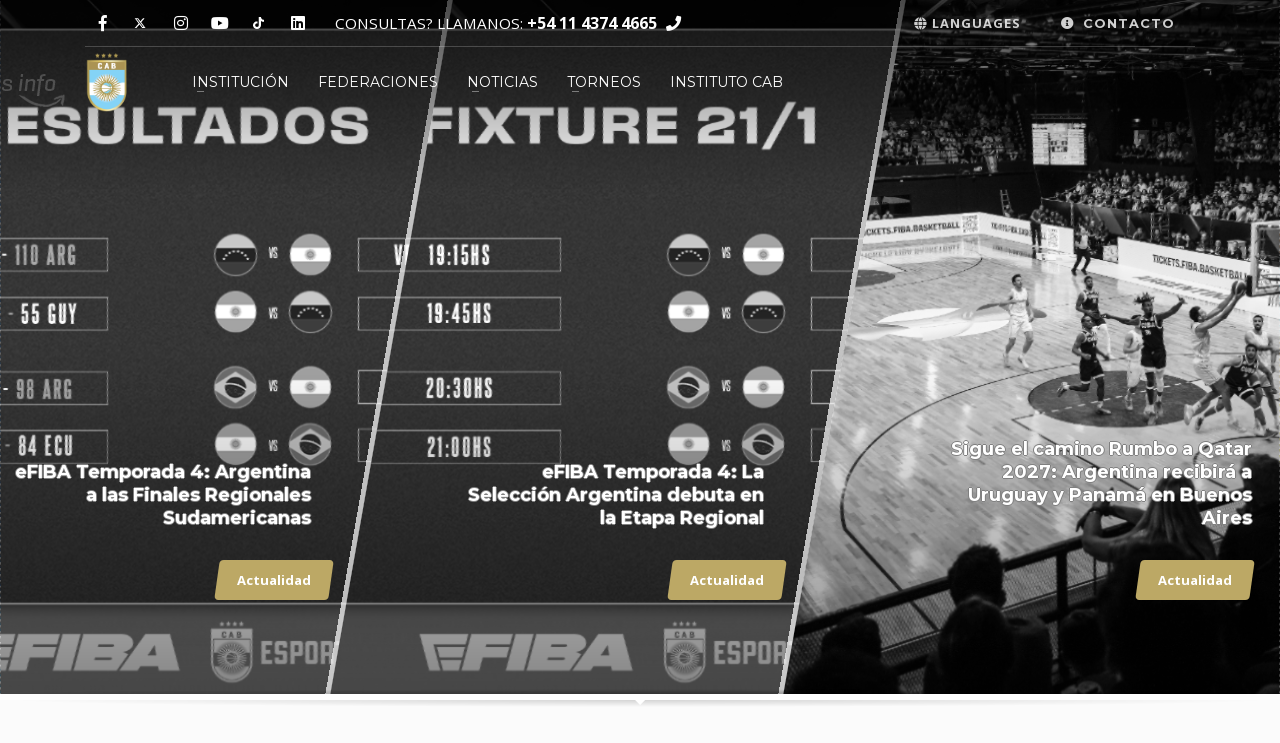

--- FILE ---
content_type: text/html; charset=UTF-8
request_url: https://www.argentina.basketball/tfb/partido/partido-de-tfb-2021-483
body_size: 19776
content:

<!doctype html>
<html dir="ltr" lang="en-US" class="no-js">
<head>

	<!-- meta -->
	<meta http-equiv="content-type" content="text/html; charset=utf-8" />
	<meta name="viewport" content="width=device-width, initial-scale=1, shrink-to-fit=no">
	<meta name="keywords" content="XXX" />
	<meta name="description" content="XXX">

	<!-- Title -->
	<title>CAB</title>

	<!-- Url of your website (without extra pages) 
    <link rel="canonical" href="https://kallyas-template.net" />
    -->

    <!-- Restrict google from scanning info from Dmoz or YahooDir
    More here: https://www.seoboy.com/what-are-the-meta-tags-noodp-and-noydir-used-for-in-seo/
    Also more on robots here https://yoast.com/articles/robots-meta-tags/ 
    <meta name="robots" content="noodp,noydir"/>
    -->

    <!--
    Social media tags and more >>>>> https://moz.com/blog/meta-data-templates-123 <<<<<
    Debugging tools:
    - https://dev.twitter.com/docs/cards/validation/validator
    - https://developers.facebook.com/tools/debug
    - https://www.google.com/webmasters/tools/richsnippets
    - https://developers.pinterest.com/rich_pins/validator/
    -->

    <!-- Google Authorship and Publisher Markup. You can also simply add your name.
    Author = Owner, Publisher = who built the website. Add profile url in href="".
    Profile url example: https://plus.google.com/1130658794498306186 or replace [Google+_Profile] below with your profile # 
    <link rel="author" href="https://plus.google.com/[Google+_Profile]/posts"/>
    <link rel="publisher" href="https://plus.google.com/[Google+_Page_Profile]"/>
    -->

    <!-- Schema.org markup for Google+ 
    <meta itemprop="name" content="Kallyas Premium Template">
    <meta itemprop="description" content="This is the page description">
    <meta itemprop="image" content="">
    -->

    <!-- Open Graph Protocol meta tags.
    Used mostly for Facebook, more here https://ogp.me/ 
    <meta property="og:locale" content="en"/>
    <meta property="og:type" content="website"/>
    <meta property="og:title" content="Kallyas Premium Template"/>
    <meta property="og:description" content="Kallyas is an ultra-premium, responsive theme built for todays websites."/>
    <meta property="og:site_name" content="Kallyas Premium Template"/>
    -->

    <!-- Url of your website 
    <meta property="og:url" content=""/>
    -->

    <!-- Representative image 
    <meta property="og:image" content=""/>
    -->

    <!-- Twitter Cards
    Will generate a card based on the info below.
    More here: https://davidwalsh.name/twitter-cards or https://dev.twitter.com/docs/cards 
    <meta name="twitter:card" content="summary">
    -->

    <!-- Representative image 
    <meta name="twitter:image" content="">
    <meta name="twitter:domain" content="hogash.com">
    <meta name="twitter:site" content="@hogash">
    <meta name="twitter:creator" content="@hogash">
    -->

    <!-- Url of your website 
    <meta name="twitter:url" content="">
    <meta name="twitter:title" content="How to Create a Twitter Card">
    <meta name="twitter:description" content="Twitter's new Twitter Cards API allows developers to add META tags to their website, and Twitter will build card content from links to a given site.">
    -->

    <!-- GeoLocation Meta Tags / Geotagging. Used for custom results in Google.
    Generator here https://mygeoposition.com/ 
    <meta name="geo.placename" content="Chicago, IL, USA" />
    <meta name="geo.position" content="41.8781140;-87.6297980" />
    <meta name="geo.region" content="US-Illinois" />
    <meta name="ICBM" content="41.8781140, -87.6297980" />
    -->

    <!-- Dublin Core Metadata Element Set
    Using DC metadata is advantageous from an SEO perspective because search engines might interpret the extra code as an effort to make page content as descriptive and relevant as possible.
    
    <link rel="schema.DC" href="https://purl.org/DC/elements/1.0/" />
    <meta name="DC.Title" content="Kallyas Premium Template, Kallyas Responsive Template" />
    <meta name="DC.Creator" content="hogash" />
    <meta name="DC.Type" content="software" />
    <meta name="DC.Date" content="2018-10-01" />
    <meta name="DC.Format" content="text/html" />
    <meta name="DC.Language" content="en" />
    -->

    <!-- end descriptive meta tags -->

    <!-- Retina Images -->
    <!-- Simply uncomment to use this script !! More here https://retina-images.complexcompulsions.com/
    <script>(function(w){var dpr=((w.devicePixelRatio===undefined)?1:w.devicePixelRatio);if(!!w.navigator.standalone){var r=new XMLHttpRequest();r.open('GET','/assets/retinaimages.php?devicePixelRatio='+dpr,false);r.send()}else{document.cookie='devicePixelRatio='+dpr+'; path=/'}})(window)</script>
    <noscript><style id="devicePixelRatio" media="only screen and (-moz-min-device-pixel-ratio: 2), only screen and (-o-min-device-pixel-ratio: 2/1), only screen and (-webkit-min-device-pixel-ratio: 2), only screen and (min-device-pixel-ratio: 2)">html{background-image:url("/assets/php-helpers/_retinaimages.php?devicePixelRatio=2")}</style></noscript>-->
    <!-- End Retina Images -->

    <!-- iDevices & Retina Favicons 
	<link rel="apple-touch-icon-precomposed" type="image/x-icon" href="/assets/images/favicons/apple-touch-icon-72x72-precomposed.png" sizes="72x72" />
	<link rel="apple-touch-icon-precomposed" type="image/x-icon" href="/assets/images/favicons/apple-touch-icon-114x114-precomposed.png" sizes="114x114" />
	<link rel="apple-touch-icon-precomposed" type="image/x-icon" href="/assets/images/favicons/apple-touch-icon-144x144-precomposed.png" sizes="144x144" />
	<link rel="apple-touch-icon-precomposed" type="image/x-icon" href="/assets/images/favicons/apple-touch-icon-precomposed.png" />
    -->
    
    <!-- Nuevos Metas -->
    
    
    <!-- MS, fb & Whatsapp -->

    <!-- MS Tile - for Microsoft apps-->
    <meta name="msapplication-TileImage" content="https://res.cloudinary.com/jrmoncayo/image/upload/v1652467350/CAB/Logo%20Liga%20Federal/LogoCAB_2021-01_Redimencionado_jdaoog.png">    

    <!-- fb & Whatsapp -->

    <!-- Site Name, Title, and Description to be displayed -->
    <meta property="og:site_name" content="argentina.basketball">
    <meta property="og:title" content="CAB">
    <meta property="og:description" content="Confederacion Argentina de Basketball">

    <!-- Image to display -->
    <!-- Replace   «example.com/image01.jpg» with your own -->
    <meta property="og:image" content="https://res.cloudinary.com/jrmoncayo/image/upload/v1652467350/CAB/Logo%20Liga%20Federal/LogoCAB_2021-01_Redimencionado_jdaoog.png">

    <!-- No need to change anything here -->
    <meta property="og:type" content="website" />
    <meta property="og:image:type" content="image/jpeg">

    <!-- Size of image. Any size up to 300. Anything above 300px will not work in WhatsApp -->
    <meta property="og:image:width" content="300">
    <meta property="og:image:height" content="300">

    <!-- Website to visit when clicked in fb or WhatsApp-->
    <meta property="og:url" content="https://www.argentina.basketball/">
    
    
    <!-- Nuevos Metas -->
    
	<!--  Desktop Favicons  -->
	<link rel="icon" type="image/png" href="/themes/ee/site/default/asset/img/blog/LogoCAB_2021-01.png" sizes="32x32">

	<!-- Google Fonts CSS Stylesheet // More here https://www.google.com/fonts#UsePlace:use/Collection:Open+Sans -->
	<link href="//fonts.googleapis.com/css?family=Open+Sans:300,400italic,400,600,600italic,700,800,800italic" rel="stylesheet" type="text/css">
	<link href='//fonts.googleapis.com/css?family=Montserrat:400,700' rel='stylesheet' type='text/css'>

	<!-- ***** Boostrap Custom / Addons Stylesheets ***** -->
	<link rel="stylesheet" href="/assets/css/bootstrap.css" type="text/css" media="all">
 
	<!-- Font Awesome icons library -->
	<link rel="stylesheet" href="/assets/fonts/font-awesome/css/font-awesome.min.css" type="text/css" media="all">

	
	<!-- Required CSS file for CSS3 Panels element -->
	<link rel="stylesheet" href="/assets/css/sliders/css3-panels/css3-panels.css" type="text/css" media="all">
	

	<!-- ***** Main + Responsive & Base sizing CSS Stylesheet ***** -->
	<link rel="stylesheet" href="/assets/css/template.css" type="text/css" media="all">
	<link rel="stylesheet" href="/assets/css/responsive.css" type="text/css" media="all">
	<link rel="stylesheet" href="/assets/css/base-sizing.css" type="text/css" media="all">

	<!-- Custom CSS Stylesheet (where you should add your own css rules) -->
	<link rel="stylesheet" href="/assets/css/custom.css" type="text/css" />

	<!-- Modernizr Library -->
	<script type="text/javascript" src="/assets/js/modernizr.min.js"></script>

	<!-- jQuery Library -->
	<script type="text/javascript" src="/assets/js/jquery.js"></script>
</head>
<!-- Google tag (gtag.js) -->
<script async src="https://www.googletagmanager.com/gtag/js?id=G-RLYGPQRW35"></script>
<script>
  window.dataLayer = window.dataLayer || [];
  function gtag(){dataLayer.push(arguments);}
  gtag('js', new Date());

  gtag('config', 'G-RLYGPQRW35');
</script>

<body>

		
	<!-- Support Panel -->
	<input type="checkbox" id="support_p" class="panel-checkbox">
	<div class="support_panel">
		<div class="support-close-inner">
			<label for="support_p" class="spanel-label inner">
				<span class="support-panel-close">×</span>
			</label>
		</div>	
		<div class="container">		
			<div class="row">
				<div class="col-sm-12 col-md-12 col-lg-9">
					<!-- Title -->
					<h4 class="m_title mb-20">
						¿CÓMO CONTACTARNOS?
					</h4>

					<!-- Content - how to shop steps -->
					<div class="m_content how_to_shop">
						<div class="row">
							<div class="col-sm-4">
								<span class="number">1</span> Utiliza los formularios web.
							</div>
							<!--/ col-sm-4 -->

							<div class="col-sm-4">
								<span class="number">2</span> Por MP en nuestras redes.
							</div>
							<!--/ col-sm-4 -->

							<div class="col-sm-4">
								<span class="number">3</span> Llamanos por teléfono
							</div>
							<!--/ col-sm-4 -->
						</div>
						<!--/ row -->

						<p>
							Si observaste o tomaste conocimiento de una irregularidad, podes realizar tu denuncia. Nuestro compromiso de gestión incluye mediar y analizar situaciones irregulares en el ejercicio y práctica de nuestro deporte.
						</p>
					</div>
					<!--/ Content - how to shop steps -->
				</div>
				<!--/ col-sm-12 col-md-12 col-lg-9 -->

				<div class="col-sm-12 col-md-12 col-lg-3">
					<!-- Title -->
					<h4 class="m_title mb-20">
						HORARIOS
					</h4>

					<!-- Content -->
					<div class="m_content">
						<strong>Lun-Vie 9:00AM - 6:00PM</strong><br><br>
						Comunicate por teléfono en este rango horario.
					</div>
					<!--/ Content -->
				</div>
				<!--/ col-sm-12 col-md-12 col-lg-3 -->
			</div>
			<!--/ row -->
		</div>
		<!--/ container -->
	</div>
	<!--/ Support Panel -->
	

	<!-- Page Wrapper -->
	<div id="page_wrapper">
		
		<!-- Menu -->
		<header id="header" class="site-header cta_button" data-header-style="1">
	<!-- Header background -->
	<div class="kl-header-bg"></div>
	<!--/ Header background -->

	<!-- Header wrapper -->
	<div class="site-header-wrapper">
		<!-- Header Top wrapper -->
		<div class="site-header-top-wrapper">
			<!-- Header Top container -->
			<div class="siteheader-container container">
				<!-- Header Top -->
				<div class="site-header-row site-header-top d-flex justify-content-between">
					<!-- Header Top Left Side -->
					<div class="site-header-top-left d-flex">
						<!-- Header Top Social links -->
						<ul class="topnav social-icons sc--clean align-self-center">
							<li>
								<a href="https://es-la.facebook.com/cabboficial/" target="_self" title="Facebook">
									<i class="fab fa-facebook-f"></i>
								</a>
							</li>
							<li>
								<a href="https://x.com/cabboficial" target="_self" title="Twitter">
<svg xmlns="http://www.w3.org/2000/svg" height="12" width="12" viewBox="0 0 512 512"><!--!Font Awesome Free 6.6.0 by @fontawesome - https://fontawesome.com License - https://fontawesome.com/license/free Copyright 2024 Fonticons, Inc.--><path fill="#ffffff" d="M389.2 48h70.6L305.6 224.2 487 464H345L233.7 318.6 106.5 464H35.8L200.7 275.5 26.8 48H172.4L272.9 180.9 389.2 48zM364.4 421.8h39.1L151.1 88h-42L364.4 421.8z"/></svg>
								<i class="fab"></i>
								</a>
							</li>
							<li>
								<a href="https://www.instagram.com/cabboficial" target="_self" title="Instagram">
									<i class="fab fa-instagram"></i>
								</a>
							</li>
							<li>
								<a href="https://www.youtube.com/channel/UCgl4I3bEKG5GCUJ9XifSgvA" target="_self" title="Youtube">
									<i class="fab fa-youtube"></i>
								</a>
							</li>
														<li>
								<a href="https://www.tiktok.com/@cabboficial?lang=es" target="_self" title="Tik Tok">
<svg xmlns="http://www.w3.org/2000/svg" height="12" width="10.5" viewBox="0 0 448 512"><!--!Font Awesome Free 6.6.0 by @fontawesome - https://fontawesome.com License - https://fontawesome.com/license/free Copyright 2024 Fonticons, Inc.--><path fill="#ffffff" d="M448 209.9a210.1 210.1 0 0 1 -122.8-39.3V349.4A162.6 162.6 0 1 1 185 188.3V278.2a74.6 74.6 0 1 0 52.2 71.2V0l88 0a121.2 121.2 0 0 0 1.9 22.2h0A122.2 122.2 0 0 0 381 102.4a121.4 121.4 0 0 0 67 20.1z"/></svg>
									
								</a>
							</li>
							<li>
								<a href="https://www.linkedin.com/company/77643202/" target="_self" title="Linkedin">
									<i class="fab fa-linkedin"></i>
								</a>
							</li>
						</ul>
						<!--/ Header Top Social links -->

						<div class="clearfix visible-xxs">
						</div>

						<!-- Top Header contact text -->
						<div class="kl-header-toptext align-self-center">	
							<span class="topnav-item--text">CONSULTAS? LLAMANOS: </span>
							<a href="tel:01143744665" class="fw-bold">
								+54 11 4374 4665</a>
							<i class="phone-header fas fa-phone ml-5 visible-xs visible-sm visible-md"></i>
						</div>
						<!--/ Top Header contact text -->
					</div>
					<!--/ .site-header-top-left -->

					<!-- Header Top Right Side -->
					<div class="site-header-top-right d-flex">
						<!-- Languages -->
						<div class="topnav topnav--lang align-self-center">
							<div class="languages drop">
								<a href="#" class="topnav-item">
									<span class="fas fa-globe xs-icon"></span>
									<span class="topnav-item--text">LANGUAGES</span>
								</a>
								<div class="pPanel">
									<ul class="inner">
										<li class="toplang-item">
											<a href="https://www.argentina.basketball/ar/proximamente">
												<img src="/assets/images/en.svg" alt="English" class="toplang-flag "> English
											</a>
										</li>
										<li class="toplang-item">
											<a href="https://www.argentina.basketball/ar/proximamente">
												<img src="/assets/images/fr.svg" alt="Francais" class="toplang-flag "> Francais
											</a>
										</li>
										<!--/<li class="toplang-item">
											<a href="#">
												<img src="/assets/images/es.svg" alt="Espanol" class="toplang-flag "> Espanol
											</a>
										</li> -->
									</ul>
								</div>
							</div>
						</div>
						<!--/ Languages -->

						<div class="topnav support--panel align-self-center">
							<!-- Support panel trigger -->
							<label for="support_p" class="topnav-item spanel-label">
								<i class="fas fa-info-circle support-info closed"></i>
								<i class="far fa-times-circle support-info opened"></i>
								<span class="topnav-item--text">CONTACTO</span>
							</label>
							<!--/ Support panel trigger -->
						</div>

						<!-- Login trigger -->
						<!-- <div class="topnav login--panel align-self-center">
							<a class="topnav-item popup-with-form" href="#login_panel">
								<i class="login-icon fas fa-sign-in-alt visible-xs xs-icon"></i>
								<span class="topnav-item--text">INGRESAR</span>
							</a>
						</div> -->
						<!--/ Login trigger -->			

						<!-- header search -->
						<!--<div id="search" class="header-search align-self-center">
							<a href="#" class="searchBtn "><span class="fas fa-search white-icon"></span></a>
							<div class="search-container">
								<form id="searchform" class="header-searchform" action="https://www.google.com/search" method="get" target="_blank">
									<input id="q" name="q" maxlength="20" class="inputbox" type="text" size="20" value="Buscar ..." onblur="if (this.value=='') this.value='SEARCH ...';" onfocus="if (this.value=='SEARCH ...') this.value='';">
									<button type="submit" id="searchsubmit" class="searchsubmit fas fa-search white-icon"></button>
								</form>
							</div>
						</div>-->
						<!--/ header search -->
					</div>
					<!--/ .site-header-top-right -->
				</div>
				<!--/ .site-header-row .site-header-top -->

				<!-- Header separator -->
				<div class="separator site-header-separator"></div>
				<!--/ Header separator -->
			</div>
			<!--/ .siteheader-container .container -->
		</div>
		<!--/ Header Top wrapper -->

		<!-- Header Main wrapper -->
		<div class="site-header-main-wrapper d-flex">
			<!-- Header Main container -->
			<div class="siteheader-container container align-self-center">
				<!-- Header Main -->
				<div class="site-header-row site-header-main d-flex flex-row justify-content-between">
					<!-- Header Main Left Side -->
					<div class="site-header-main-left d-flex justify-content-start align-items-center">
						<!-- Logo container-->
						<div class="logo-container hasInfoCard logosize--yes">
							<!-- Logo -->
							<h1 class="site-logo logo" id="logo">
								<a href="https://www.argentina.basketball/ar" title="">
									<img src="/themes/ee/site/default/asset/img/blog/LogoCAB_2021-01.png" class="logo-img" alt="CAB" title="Confederación Argentina de Básquetbol" />
								</a>
							</h1>
							<!--/ Logo -->

							<!-- InfoCard -->
							<div id="infocard" class="logo-infocard">
								<div class="custom">
									<div class="row">
										<div class="col-sm-6 left-side d-flex" style="background-color: #2c3e50;">
											<div class="align-self-center">
												<div class="infocard-wrapper text-center">
													<img src="/themes/ee/site/default/asset/img/blog/LogoCAB_2021-01.png" class="mb-25" alt="CAB" title="CAB" />
													<p>
														CAB es la entidad madre del básquetbol argentino, encargada de difundir, organizar y dirigir <strong>nuestro deporte en Argentina</strong>.
													</p>
												</div>
												<!--/ infocard-wrapper -->
											</div>
											<!--/ .align-self-center -->
										</div>
										<!--/ col-sm-6 left-side d-flex -->

										<div class="col-sm-6 right-side">
											<div class="custom contact-details">
												<p>
													Montevideo 496 – Piso 9<br>
													Ciudad Autónoma de Buenos Aires<br>
													República Argentina<br>
													Tel. +54 11 4374 4665
													<a href="/cdn-cgi/l/email-protection#acdcdec9c2dfcdeccfcdcece82cfc3c182cdde"><span class="__cf_email__" data-cfemail="fc8c8e99928f9dbc9f9d9e9ed29f9391d29d8e">[email&#160;protected]</span></a>
												</p>
												<!--<a href="https://goo.gl/maps/1OhOu" class="map-link" target="_blank" title="">
													<span class="fas fa-map-marker-alt white-icon mr-10"></span>
													<span>Abrir en Google Maps</span>
												</a> -->
											</div>
											<div style="height:20px;">
											</div>
											<!-- Social links clean style -->
											<ul class="social-icons sc--clean">
												<li><a href="https://twitter.com/cabboficial" target="_self" class="fab fa-twitter" title="Twitter"></a></li>
												<li><a href="https://es-la.facebook.com/cabboficial/" target="_self" class="fab fa-facebook-f" title="Facebook"></a></li>
												<li><a href="https://www.instagram.com/cabboficial" target="_self" class="fab fa-instagram" title="Instagram"></a></li>
											</ul>
											<!--/ Social links clean style -->
										</div>
										<!--/ col-sm-6 right-side -->
									</div>
									<!--/ row -->
								</div>
								<!--/ custom -->
							</div>
							<!--/ InfoCard -->
						</div>
						<!--/ logo container-->

						<!-- Separator -->
						<div class="separator visible-xxs"></div>
						<!--/ Separator -->
					</div>
					<!--/ .site-header-main-left -->

					<!-- Header Main Center Side -->
					<div class="site-header-main-center d-flex justify-content-center align-items-center">
						<!-- Main Menu wrapper -->
						<div class="main-menu-wrapper">
							<!-- Responsive menu trigger -->
							<div id="zn-res-menuwrapper">
								<a href="#" class="zn-res-trigger "></a>
							</div>
							<!--/ responsive menu trigger -->

							<!-- Main menu -->
							<div id="main-menu" class="main-nav zn_mega_wrapper">
								<ul id="menu-main-menu" class="main-menu zn_mega_menu">
									<li class="menu-item-has-children "><a href="#">Institución</a>
										<ul class="sub-menu clearfix">
											<li><a href="https://www.argentina.basketball/ar/mision-valores">Misión y Valores</a></li>
											<li><a href="#">Autoridades</a>
												<ul class="sub-menu clearfix">
													<li><a href="https://www.argentina.basketball/ar/consejo-directivo">Consejo Directivo</a></li>
												</ul>
											</li>
											<!-- <li><a href="#">Federaciones</a>
												<ul class="sub-menu clearfix">
													<!--<li><a href="{<!--path='ar/federacion-buenos-aires'}">Federación de Buenos Aires</a></li>
													<!--<li><a href="{<!--path='ar/federacion-buenos-aires'}">...</a></li>
												</ul>
											</li>-->

											<li><a title="separator" href="#">separator</a></li>
											<li><a class="inner-elem" href="https://www.argentina.basketball/ar/contacto">Contacto</a></li>
											<li><a title="separator" href="#">separator</a></li>
											<!--Tribunal de Disciplina-->
											<ul id="nav_categories" class="nav_categories">
			<li>
											<li><a href="https://www.argentina.basketball/ver/noticias/de/tribunal-de-disciplina">Tribunal de Disciplina</a></li>    
											</li>
		</ul>

											<li><a title="separator" href="#">separator</a></li>
											<li><a class="inner-elem" href="https://www.argentina.basketball/ver/noticia/guia-sanitaria-para-entrenamiento-de-los-equipos">Departamento Medico</a></li>
											<li><a title="separator" href="#">separator</a></li>
											<li><a class="inner-elem" href="https://www.argentina.basketball/ar/departamento-de-genero-y-diversidad">Diversidad, Equidad e Inclusión </a></li>
											<li><a title="separator" href="#">separator</a></li>
										</ul>
									</li>
							<li class="menu-item-mega-parent"><a href="https://www.argentina.basketball/ar/federaciones">Federaciones</a></li>
							<li class="menu-item-has-children menu-item-mega-parent"><a href="#">Noticias</a>
								<ul class="hg_mega_container row clearfix">
									<li class="menu-item-has-children col-sm-6"><a href="#" class="zn_mega_title zn_mega_title_hide">Col</a>
										<ul class="clearfix">
											<ul id="nav_categories" class="nav_categories">
			<li>
											<li><a href="https://www.argentina.basketball/ver/noticias/de/seleccion-mayor-masc">Selección Mayor Masculina</a></li>    
											</li>
			<li>
											<li><a href="https://www.argentina.basketball/ver/noticias/de/seleccion-mayor-fem">Selección Mayor Femenina</a></li>    
											</li>
			<li>
											<li><a href="https://www.argentina.basketball/ver/noticias/de/selecciones-formativas">Formativas</a></li>    
											</li>
			<li>
											<li><a href="https://www.argentina.basketball/ver/noticias/de/torneo-federal-tfb">Liga Federal</a></li>    
											</li>
			<li>
											<li><a href="https://www.argentina.basketball/ver/noticias/de/femenino">Femenino</a></li>    
											</li>
		</ul>

										</ul>
									</li>
									<li class="menu-item-has-children col-sm-6"><a href="#" class="zn_mega_title zn_mega_title_hide">Col</a>
										<ul class="clearfix">
											<ul id="nav_categories" class="nav_categories">
			<li>
											<li><a href="https://www.argentina.basketball/ver/noticias/de/3x3-argentina">3x3 Argentina</a>   
											</li>
			<li>
											<li><a href="https://www.argentina.basketball/ver/noticias/de/argentinos-de-clubes">Liga Federal Formativa</a>   
											</li>
			<li>
											<li><a href="https://www.argentina.basketball/ver/noticias/de/liga-nacional">Liga Nacional</a>   
											</li>
			<li>
											<li><a href="https://www.argentina.basketball/ver/noticias/de/liga-federal-femenina">La Liga Federal Femenina</a>   
											</li>
			<li>
											<li><a href="https://www.argentina.basketball/ver/noticias/de/esports">Esports</a>   
											</li>
		</ul>

										</ul>
									</li>
								</ul>
							</li>																									

									<!--<li class="menu-item-has-children menu-item-mega-parent"><a href="#">ÁREA DEPORTIVA</a>
										<ul class="hg_mega_container row clearfix">
											<li class="menu-item-has-children col-sm-3"><a href="#" class="zn_mega_title">Método CABB</a>
												<ul class="clearfix">
													<li><a href="{<!--path='ar/proximamente'}">Método CABB</a></li>
													<li><a href="{<!--path='ar/proximamente'}">Plataforma Digital</a></li>
												</ul>
											</li>
											<li class="menu-item-has-children col-sm-3"><a href="#" class="zn_mega_title">Programa Nac. Formativo</a>
												<ul class="clearfix">
													<li><a href="{<!--path='ar/proximamente'}">Programa Talentos</a></li>
													<li><a href="{<!--path='ar/proximamente'}">Plan Altura</a></li>
												</ul>
											</li>
											<li class="menu-item-has-children col-sm-3"><a href="#" class="zn_mega_title">ENEBA</a>
												<ul class="clearfix">
													<li><a href="{<!--path='eneba/index'}">Inicio</a></li>
													{<!--exp:channel:categories show="24"}
													<li><a href="{<!--path='ver/noticias/de/{<!--category_url_title}'}">Noticias</a></li>    
													{<!--/exp:channel:categories}														
												</ul>
											</li>
											<li class="menu-item-has-children col-sm-3"><a href="#" class="zn_mega_title">EAAB</a>
												<ul class="clearfix">
													<li><a href="{<!--path='ar/eaab'}">Inicio</a></li>
												</ul>
											</li>
											<li class="menu-item-spacer"></li>
											<li class="menu-item-has-children col-sm-3"><a href="#" class="zn_mega_title">Torneo Federal</a>
												<ul class="clearfix">
													<li><a href="http://www.torneofederal.com.ar/" target="_blank">Visitar</a></li>
													{<!--exp:channel:categories show="7"}<li><a href="{<!--path='ver/noticias/de/{<!--category_url_title}'}">Noticias</a></li>{<!--/exp:channel:categories}
												</ul>
											</li>
											<li class="menu-item-has-children col-sm-3"><a href="#" class="zn_mega_title">Torneo Federal Femenino</a>
												<ul class="clearfix">
													{<!--exp:channel:categories show="45"}
													<li><a href="{<!--path='ver/noticias/de/{category_url_title}'}">Noticias</a></li>    
													{<!--/exp:channel:categories}														
												</ul>
											</li>
											<li class="menu-item-has-children col-sm-3"><a href="#" class="zn_mega_title">Mini Básquet</a>
												<ul class="clearfix">
													<li><a href="{<!--path='ar/proximamente'}">Inicio</a></li>
												</ul>
											</li>
											<li class="menu-item-has-children col-sm-3"><a href="#" class="zn_mega_title">NBA Jr. League Argentina</a>
												<ul class="clearfix">
													<li><a href="{<!--path='ar/proximamente'}">Visitar</a></li>
													{<!--exp:channel:categories show="56"}
													<li><a href="{<!--path='ver/noticias/de/{category_url_title}'}">Noticias</a></li>    
													{<!--/exp:channel:categories}														
												</ul>
											</li>
										</ul>
									</li> -->
						
									
									
									<li class="menu-item-has-children"><a href="#">Torneos</a>
										<ul class="sub-menu clearfix">
											<li><a href="https://www.argentina.basketball//liga-federal/home" target="_blank">La Liga Federal</a></li>
											<li><a href="https://www.argentina.basketball/ver/noticias/de/liga-federal-femenina">La Liga Federal Femenina</a>
												<ul class="sub-menu clearfix">
													<li><a href="https://widgetscab.gesdeportiva.es/widget/informacion/clasificacion/22522?key=c93924c3-1e13-4bf5-8f86-6386aeebba20">Clasificación Grupo A</a></li>
													<li><a href="https://widgetscab.gesdeportiva.es/widget/informacion/clasificacion/22523?key=c93924c3-1e13-4bf5-8f86-6386aeebba20">Clasificación Grupo B</a></li>
													<li><a href="https://widgetscab.gesdeportiva.es/widget/informacion/partidos/3653/-3/7?fase=10498&amp;grupo=-1&amp;equipo=-1&amp;key=c93924c3-1e13-4bf5-8f86-6386aeebba20">Calendario</a></li>
												</ul>
											</li>									
										</ul>
									</li>
									<li class="menu-item-mega-parent"><a target="_blank" href="https://institutocab.basketball/">Instituto CAB</a></li>

									
								<!--	<li class="menu-item-has-children"><a href="/tokio2021/home">Tokio 2020</a></li>-->
								
								</ul>
							</div>
							<!--/ Main menu -->
						</div>
						<!--/ .main-menu-wrapper -->
					</div>
					<!--/ .site-header-main-center -->

					<!-- Header Main Right Side -->
					<div class="site-header-main-right d-flex justify-content-end align-items-center">
						
					</div>
					<!--/ .site-header-main-right -->
				</div>
				<!--/ .site-header-row .site-header-main -->
			</div>
			<!--/ .siteheader-container .container -->
		</div>
		<!--/ Header Main wrapper -->
	</div>
	<!--/ Header wrapper -->
</header>

		
		
		<!-- EMPIEZAN EMBEDS -->
		

			<!-- Slider superior -->
					<div class="kl-slideshow kl-slideshow-css3panels">
			<!-- Fake loading 1sec -->
			<div class="fake-loading loading-1s">
			</div>

			<!-- CSS3 Panels container with custom height -->
			<div class="css3panels-container css3panels--resize cssp-capt-animated cssp-capt-default" style="height:700px">
				
				
				<!-- Panel #1 light style -->
				<a href="https://www.argentina.basketball/ver/noticia/efiba-temporada-4-argentina-a-las-finales-regionales-sudamericanas" target="_self">
				<div class="css3panel css3panel--1 cp-theme--light">
					<!-- Panel wrapper with custom height -->
					<div class="css3panel-inner" style="height:700px">
						<!-- Main image wrapper with custom height -->
						<div class="css3panel-mainimage-wrapper" style="height:700px">
							<div style="background-image: url(https://www.argentina.basketball/themes/ee/site/default/asset/img/blog/RESULTADOPS_WEB.png);" class="css3panel-mainimage">

								<!-- Blured image -->
								<div style="background-image:url(https://www.argentina.basketball/themes/ee/site/default/asset/img/blog/RESULTADOPS_WEB.png);" class="css3panel-mainimage css3panel-mainimage-effect anim--grayscale">
								</div>

								<!-- Gradient/Color overlay -->
								<div class="css3p-overlay css3p-overlay--gradient" style="">
								</div>
							</div>
						</div>
						<!--/ Main image wrapper with custom height -->
					</div>
					<!-- Panel wrapper with custom height -->
					
					<!-- Caption -->
					<div class="css3panel-caption">
						<!-- Link with title -->
						
							<!-- Title -->
							<h3 class="css3panel-title title-size-normal" style="padding-left: 24px; text-shadow: -1px 0 grey, 0 1px grey, 1px 0 grey, 0 -1px grey;">
								eFIBA Temporada 4: Argentina a las Finales Regionales Sudamericanas
							</h3>
						
						<!--/ Link with title -->

						<!-- Button -->
						<div class="css3panel-btn-area">
							<!-- Button skewed lined style -->
							<a href="#" target="_self" class="btn btn-fullcolor btn-skewed">
								Actualidad
							</a>
						</div>
						<!--/ Button -->
					</div>
					<!--/ Caption -->
				</div>
				</a>
				<!--/ Panel #1 light style -->
				
				<!-- Panel #2 light style -->
				<a href="https://www.argentina.basketball/ver/noticia/efiba-temporada-4-la-seleccion-argentina-debuta-en-la-etapa-regional" target="_self">
				<div class="css3panel css3panel--2 cp-theme--light">
					<!-- Panel wrapper with custom height -->
					<div class="css3panel-inner" style="height:700px">
						<!-- Main image wrapper with custom height -->
						<div class="css3panel-mainimage-wrapper" style="height:700px">
							<div style="background-image: url(https://www.argentina.basketball/themes/ee/site/default/asset/img/blog/FIXTURE_WEB.png);" class="css3panel-mainimage">

								<!-- Blured image -->
								<div style="background-image:url(https://www.argentina.basketball/themes/ee/site/default/asset/img/blog/FIXTURE_WEB.png);" class="css3panel-mainimage css3panel-mainimage-effect anim--grayscale">
								</div>

								<!-- Gradient/Color overlay -->
								<div class="css3p-overlay css3p-overlay--gradient" style="">
								</div>
							</div>
						</div>
						<!--/ Main image wrapper with custom height -->
					</div>
					<!-- Panel wrapper with custom height -->
					
					<!-- Caption -->
					<div class="css3panel-caption">
						<!-- Link with title -->
						
							<!-- Title -->
							<h3 class="css3panel-title title-size-normal" style="padding-left: 24px; text-shadow: -1px 0 grey, 0 1px grey, 1px 0 grey, 0 -1px grey;">
								eFIBA Temporada 4: La Selección Argentina debuta en la Etapa Regional
							</h3>
						
						<!--/ Link with title -->

						<!-- Button -->
						<div class="css3panel-btn-area">
							<!-- Button skewed lined style -->
							<a href="#" target="_self" class="btn btn-fullcolor btn-skewed">
								Actualidad
							</a>
						</div>
						<!--/ Button -->
					</div>
					<!--/ Caption -->
				</div>
				</a>
				<!--/ Panel #2 light style -->
				
				<!-- Panel #3 light style -->
				<a href="https://www.argentina.basketball/ver/noticia/sigue-el-camino-rumbo-a-qatar-2027-argentina-recibira-a-uruguay-y-panama-en-buenos-aires" target="_self">
				<div class="css3panel css3panel--3 cp-theme--light">
					<!-- Panel wrapper with custom height -->
					<div class="css3panel-inner" style="height:700px">
						<!-- Main image wrapper with custom height -->
						<div class="css3panel-mainimage-wrapper" style="height:700px">
							<div style="background-image: url(https://www.argentina.basketball/themes/ee/site/default/asset/img/blog/DSC06532.jpg);" class="css3panel-mainimage">

								<!-- Blured image -->
								<div style="background-image:url(https://www.argentina.basketball/themes/ee/site/default/asset/img/blog/DSC06532.jpg);" class="css3panel-mainimage css3panel-mainimage-effect anim--grayscale">
								</div>

								<!-- Gradient/Color overlay -->
								<div class="css3p-overlay css3p-overlay--gradient" style="">
								</div>
							</div>
						</div>
						<!--/ Main image wrapper with custom height -->
					</div>
					<!-- Panel wrapper with custom height -->
					
					<!-- Caption -->
					<div class="css3panel-caption">
						<!-- Link with title -->
						
							<!-- Title -->
							<h3 class="css3panel-title title-size-normal" style="padding-left: 24px; text-shadow: -1px 0 grey, 0 1px grey, 1px 0 grey, 0 -1px grey;">
								Sigue el camino Rumbo a Qatar 2027: Argentina recibirá a Uruguay y Panamá en Buenos Aires
							</h3>
						
						<!--/ Link with title -->

						<!-- Button -->
						<div class="css3panel-btn-area">
							<!-- Button skewed lined style -->
							<a href="#" target="_self" class="btn btn-fullcolor btn-skewed">
								Actualidad
							</a>
						</div>
						<!--/ Button -->
					</div>
					<!--/ Caption -->
				</div>
				</a>
				<!--/ Panel #3 light style -->
				
				
				
			</div>
			<!--/ CSS3 Panels container -->


			<div class="clearfix">
			</div>

			<!-- Bottom mask style 2 -->
			<div class="kl-bottommask kl-bottommask--shadow_ud">
			</div>
			<!--/ Bottom mask style 2 -->
		</div>
		<!--/ Slideshow - CSS3 Panels element alternative style + bottom mask style 2-->
		
			<!-- Reemplazar EMBED "_embed-home-streaming-vivo" por "_embed-home-slider"  -->
			
			<!-- Sponsors -->
		
			<a href="https://institutocab.basketball" target="_blank">
				<img src="themes/ee/site/default/asset/img/blog/BANNER_LN_cfx_optimize.gif" alt="Instituto CAB" title="Instituto CAB" style="display: block; margin: 20px auto 0;"/>
			</a>
			<!-- Buscador -->
			<section class="hg_section pt-10 pb-36">
			<div class="container">
				<div class="row">

					<div class="col-sm-12 col-md-12">
						<!-- Search box default style element -->
						<div class="elm-searchbox elm-searchbox--normal elm-searchbox--eff-typing">
							<!-- Search box wrapper -->
							<div class="elm-searchbox__inner">
								
<form method="post" action="https://www.argentina.basketball/"  >
<div class='hiddenFields'>
<input type="hidden" name="params" value="eyJyZXF1aXJlZCI6ImtleXdvcmRzIn0" />
<input type="hidden" name="ACT" value="28" />
<input type="hidden" name="site_id" value="1" />
<input type="hidden" name="csrf_token" value="ad22cfdc5a8f5149fd94c7afc97b762989121fd9" />
</div>


    	<input type="search" name="keywords" class="elm-searchbox__input" placeholder="Comience aquí su búsqueda" style="background-color: #ececec5e; font-size: 12px; padding-left: 10px; border: 1px solid #ccc;">
		<span class="elm-searchbox__input-text"></span>
		<button type="submit" id="searchbox_submit" class="elm-searchbox__submit fas fa-search"></button>
		<div class="clearfix"></div>
    </form>								

							</div>
							<!--/ Search box wrapper -->
						</div>
						<!--/ Search box default style element -->
					</div>
					<!--/ col-sm-12 col-md-12 -->
				</div>
				<!--/ row -->
			</div>
			<!--/ container -->
		</section>
		
			<!-- Dos columnas con Noticias. -->
					<link rel="stylesheet" href="https://cdnjs.cloudflare.com/ajax/libs/font-awesome/6.0.0-beta3/css/all.min.css" integrity="sha512-nS+WjK/tVhpuB1pEdQHj8/7gU8zK9M6d+G57W9RXm74vRQc4zDEp1B9JQwQXY7YdT/jb+Oq+XijK35BeNUyYw==" crossorigin="anonymous" referrerpolicy="no-referrer" />

		<!-- Content section with custom paddings -->
		<section class="hg_section pt-0 pb-30">
			<div class="container">
				<div class="row">
					
					<!-- Columna 1... -->
					<div class="col-sm-12 col-md-8">
						
				
				<div class="row"> 
				<div class="col-sm-12 col-md-12 col-lg-12">
									<div class="bpost bp-widget mb-60">
										<!-- Header -->
										
                  <!-- Image box link wrapper --> 
                  <a href="https://www.argentina.basketball/ver/noticia/efiba-temporada-4-argentina-a-las-finales-regionales-sudamericanas" class="hoverBorder imgboxes-wrapper mb-10" title=""> 
                  <!-- Border image wrapper --> 
                  <span class="hoverBorderWrapper"> 
                  <!-- Image --> 
                  <img src="https://www.argentina.basketball/themes/ee/site/default/asset/img/blog/RESULTADOPS_WEB.png" class="img-fluid imgbox_image" alt="eFIBA Temporada 4: Argentina a las Finales Regionales Sudamericanas" title="eFIBA Temporada 4: Argentina a las Finales Regionales Sudamericanas" /> 
                  <!--/ Image --> 
                  <!-- Hover border --> 
                  <span class="theHoverBorder"></span> 
                  <!--/ Hover border --> 
                  </span> 
                  <!--/ Border image wrapper --> 
                  </a> 
                  <!-- Title --> 
                  <a href="https://www.argentina.basketball/ver/noticia/efiba-temporada-4-argentina-a-las-finales-regionales-sudamericanas">
                  <h3 class="m_title imgboxes-title">eFIBA Temporada 4: Argentina a las Finales Regionales Sudamericanas</h3>
                  </a> 
                  <!--/ Title --> 
                  
                  <!-- Description -->
                  <p>La Selección de NBA 2K26 quedó segunda en su grupo y aseguró el pase a la siguiente instancia del eFIBA que se disputará el 21 y 22 de febrero.</p>
                  <!--/ Description --> 

										

									</div>
									<!-- end postcol -->
								</div>

				</div>
				
						
				<div class="row">
					
					<div class="col-sm-12 col-md-6 col-lg-6">
						<!-- Image boxes style 1 default element -->
						<div class="box image-boxes imgboxes_style1">
							<!-- Image box link wrapper -->
							<a href="https://www.argentina.basketball/ver/noticia/efiba-temporada-4-la-seleccion-argentina-debuta-en-la-etapa-regional" class="hoverBorder imgboxes-wrapper" title="">
								<!-- Border image wrapper -->
								<span class="hoverBorderWrapper">
									<!-- Image -->
									<img src="https://www.argentina.basketball/themes/ee/site/default/asset/img/blog/FIXTURE_WEB.png" class="img-fluid imgbox_image cover-fit-img" alt="eFIBA Temporada 4: La Selección Argentina debuta en la Etapa Regional" title="eFIBA Temporada 4: La Selección Argentina debuta en la Etapa Regional" />
									<!--/ Image -->

									<!-- Hover border -->
									<span class="theHoverBorder"></span>
									<!--/ Hover border -->
								</span>
								<!--/ Border image wrapper -->

								<!-- Button -->
								<h6>Esports</h6>
								<!--/ Button -->
							</a>
							<!--/ Image box link wrapper -->

							<!-- Title -->
							<a href="https://www.argentina.basketball/ver/noticia/efiba-temporada-4-la-seleccion-argentina-debuta-en-la-etapa-regional"><h3 class="m_title imgboxes-title">eFIBA Temporada 4: La Selección Argentina debuta en la Etapa Regional</h3></a>
							<!--/ Title -->

							<!-- Description -->
							<!-- <p></p> -->
							<!--/ Description -->
						</div>
						<!--/ Image boxes style 1 default element -->
					</div>
					<!--/ col-sm-12 col-md-6 col-lg-6 -->
					
					<div class="col-sm-12 col-md-6 col-lg-6">
						<!-- Image boxes style 1 default element -->
						<div class="box image-boxes imgboxes_style1">
							<!-- Image box link wrapper -->
							<a href="https://www.argentina.basketball/ver/noticia/sigue-el-camino-rumbo-a-qatar-2027-argentina-recibira-a-uruguay-y-panama-en-buenos-aires" class="hoverBorder imgboxes-wrapper" title="">
								<!-- Border image wrapper -->
								<span class="hoverBorderWrapper">
									<!-- Image -->
									<img src="https://www.argentina.basketball/themes/ee/site/default/asset/img/blog/DSC06532.jpg" class="img-fluid imgbox_image cover-fit-img" alt="Sigue el camino Rumbo a Qatar 2027: Argentina recibirá a Uruguay y Panamá en Buenos Aires" title="Sigue el camino Rumbo a Qatar 2027: Argentina recibirá a Uruguay y Panamá en Buenos Aires" />
									<!--/ Image -->

									<!-- Hover border -->
									<span class="theHoverBorder"></span>
									<!--/ Hover border -->
								</span>
								<!--/ Border image wrapper -->

								<!-- Button -->
								<h6>Selección Mayor Masculina</h6>
								<!--/ Button -->
							</a>
							<!--/ Image box link wrapper -->

							<!-- Title -->
							<a href="https://www.argentina.basketball/ver/noticia/sigue-el-camino-rumbo-a-qatar-2027-argentina-recibira-a-uruguay-y-panama-en-buenos-aires"><h3 class="m_title imgboxes-title">Sigue el camino Rumbo a Qatar 2027: Argentina recibirá a Uruguay y Panamá en Buenos Aires</h3></a>
							<!--/ Title -->

							<!-- Description -->
							<!-- <p></p> -->
							<!--/ Description -->
						</div>
						<!--/ Image boxes style 1 default element -->
					</div>
					<!--/ col-sm-12 col-md-6 col-lg-6 -->
					
				</div>						
						
						
				<div class="row">
					
					<div class="col-sm-12 col-md-6 col-lg-6">
						<!-- Image boxes style 1 default element -->
						<div class="box image-boxes imgboxes_style1">
							<!-- Image box link wrapper -->
							<a href="https://www.argentina.basketball/ver/noticia/la-liga-federal-2026-crecimiento-sostenido-alcance-federal-y-nuevas-precisiones" class="hoverBorder imgboxes-wrapper" title="">
								<!-- Border image wrapper -->
								<span class="hoverBorderWrapper">
									<!-- Image -->
									<img src="https://www.argentina.basketball/themes/ee/site/default/asset/img/blog/PORTADA-2.png" class="img-fluid imgbox_image cover-fit-img" alt="La Liga Federal 2026: crecimiento sostenido, alcance federal y nuevas precisiones" title="La Liga Federal 2026: crecimiento sostenido, alcance federal y nuevas precisiones" />
									<!--/ Image -->

									<!-- Hover border -->
									<span class="theHoverBorder"></span>
									<!--/ Hover border -->
								</span>
								<!--/ Border image wrapper -->

								<!-- Button -->
								<h6>Liga Federal</h6>
								<!--/ Button -->
							</a>
							<!--/ Image box link wrapper -->

							<!-- Title -->
							<a href="https://www.argentina.basketball/ver/noticia/la-liga-federal-2026-crecimiento-sostenido-alcance-federal-y-nuevas-precisiones"><h3 class="m_title imgboxes-title">La Liga Federal 2026: crecimiento sostenido, alcance federal y nuevas precisiones</h3></a>
							<!--/ Title -->

							<!-- Description -->
							<!-- <p></p> -->
							<!--/ Description -->
						</div>
						<!--/ Image boxes style 1 default element -->
					</div>
					<!--/ col-sm-12 col-md-6 col-lg-6 -->
					
					<div class="col-sm-12 col-md-6 col-lg-6">
						<!-- Image boxes style 1 default element -->
						<div class="box image-boxes imgboxes_style1">
							<!-- Image box link wrapper -->
							<a href="https://www.argentina.basketball/ver/noticia/cab-y-flex-sport-anuncian-el-lanzamiento-del-primer-grupo-del-club-de-compra-de-canchas-de-basquet" class="hoverBorder imgboxes-wrapper" title="">
								<!-- Border image wrapper -->
								<span class="hoverBorderWrapper">
									<!-- Image -->
									<img src="https://www.argentina.basketball/themes/ee/site/default/asset/img/blog/FLEX_WEB.jpg" class="img-fluid imgbox_image cover-fit-img" alt="CAB y Flex Sport anuncian el lanzamiento del primer grupo del club de compra de canchas de básquet" title="CAB y Flex Sport anuncian el lanzamiento del primer grupo del club de compra de canchas de básquet" />
									<!--/ Image -->

									<!-- Hover border -->
									<span class="theHoverBorder"></span>
									<!--/ Hover border -->
								</span>
								<!--/ Border image wrapper -->

								<!-- Button -->
								<h6>Institucionales</h6>
								<!--/ Button -->
							</a>
							<!--/ Image box link wrapper -->

							<!-- Title -->
							<a href="https://www.argentina.basketball/ver/noticia/cab-y-flex-sport-anuncian-el-lanzamiento-del-primer-grupo-del-club-de-compra-de-canchas-de-basquet"><h3 class="m_title imgboxes-title">CAB y Flex Sport anuncian el lanzamiento del primer grupo del club de compra de canchas de básquet</h3></a>
							<!--/ Title -->

							<!-- Description -->
							<!-- <p></p> -->
							<!--/ Description -->
						</div>
						<!--/ Image boxes style 1 default element -->
					</div>
					<!--/ col-sm-12 col-md-6 col-lg-6 -->
					
					
				</div>						
		
				<div class="row">
					
					<div class="col-sm-12 col-md-6 col-lg-6">
						<!-- Image boxes style 1 default element -->
						<div class="box image-boxes imgboxes_style1">
							<!-- Image box link wrapper -->
							<a href="https://www.argentina.basketball/ver/noticia/efiba-temporada-4-la-seleccion-argentina-de-2k26-se-prepara-para-la-etapa-regional" class="hoverBorder imgboxes-wrapper" title="">
								<!-- Border image wrapper -->
								<span class="hoverBorderWrapper">
									<!-- Image -->
									<img src="https://www.argentina.basketball/themes/ee/site/default/asset/img/blog/PLANTEL_WEB_%281%29.jpg" class="img-fluid imgbox_image cover-fit-img" alt="eFIBA Temporada 4: La Selección Argentina de NBA 2K26 se prepara para la Etapa Regional" title="eFIBA Temporada 4: La Selección Argentina de NBA 2K26 se prepara para la Etapa Regional" />
									<!--/ Image -->

									<!-- Hover border -->
									<span class="theHoverBorder"></span>
									<!--/ Hover border -->
								</span>
								<!--/ Border image wrapper -->

								<!-- Button -->
								<h6>Esports</h6>
								<!--/ Button -->
							</a>
							<!--/ Image box link wrapper -->

							<!-- Title -->
							<a href="https://www.argentina.basketball/ver/noticia/efiba-temporada-4-la-seleccion-argentina-de-2k26-se-prepara-para-la-etapa-regional"><h3 class="m_title imgboxes-title">eFIBA Temporada 4: La Selección Argentina de NBA 2K26 se prepara para la Etapa Regional</h3></a>
							<!--/ Title -->

							<!-- Description -->
							<!-- <p>El combinado nacional ya tiene equipo y fechas confirmadas para una nueva edición de la competencia, donde integrará la Conferencia Sudamericana e irá por un lugar en las Finales Mundiales en Qatar.</p> -->
							<!--/ Description -->
						</div>
						<!--/ Image boxes style 1 default element -->
					</div>
					<!--/ col-sm-12 col-md-6 col-lg-6 -->
					
					<div class="col-sm-12 col-md-6 col-lg-6">
						<!-- Image boxes style 1 default element -->
						<div class="box image-boxes imgboxes_style1">
							<!-- Image box link wrapper -->
							<a href="https://www.argentina.basketball/ver/noticia/https-www.argentina.basketball-ver-noticia-asi-sera-el-2026-de-la-seleccion-mayor-femenina" class="hoverBorder imgboxes-wrapper" title="">
								<!-- Border image wrapper -->
								<span class="hoverBorderWrapper">
									<!-- Image -->
									<img src="https://www.argentina.basketball/themes/ee/site/default/asset/img/blog/hajqxsrfgjg1fhivqniy_1.jpg" class="img-fluid imgbox_image cover-fit-img" alt="Así será el 2026 de la Selección Mayor Femenina" title="Así será el 2026 de la Selección Mayor Femenina" />
									<!--/ Image -->

									<!-- Hover border -->
									<span class="theHoverBorder"></span>
									<!--/ Hover border -->
								</span>
								<!--/ Border image wrapper -->

								<!-- Button -->
								<h6>Selección Mayor Femenina</h6>
								<!--/ Button -->
							</a>
							<!--/ Image box link wrapper -->

							<!-- Title -->
							<a href="https://www.argentina.basketball/ver/noticia/https-www.argentina.basketball-ver-noticia-asi-sera-el-2026-de-la-seleccion-mayor-femenina"><h3 class="m_title imgboxes-title">Así será el 2026 de la Selección Mayor Femenina</h3></a>
							<!--/ Title -->

							<!-- Description -->
							<!-- <p>Con una base consolidada y un proceso sostenido, la Selección Mayor Femenina afronta un año decisivo con el Torneo Clasificatorio de Estambul como paso clave para clasificar a la Copa del Mundo de Alemania.</p> -->
							<!--/ Description -->
						</div>
						<!--/ Image boxes style 1 default element -->
					</div>
					<!--/ col-sm-12 col-md-6 col-lg-6 -->
					
					
				</div>								
						

				<div class="row">
					
					<div class="col-sm-12 col-md-6 col-lg-6">
						<!-- Image boxes style 1 default element -->
						<div class="box image-boxes imgboxes_style1">
							<!-- Image box link wrapper -->
							<a href="https://www.argentina.basketball/ver/noticia/asi-sera-el-2026-de-la-seleccion-mayor-masculina" class="hoverBorder imgboxes-wrapper" title="">
								<!-- Border image wrapper -->
								<span class="hoverBorderWrapper">
									<!-- Image -->
									<img src="https://www.argentina.basketball/themes/ee/site/default/asset/img/blog/MEN_8064.jpg" class="img-fluid imgbox_image cover-fit-img" alt="Así será el 2026 de la Selección Mayor Masculina" title="Así será el 2026 de la Selección Mayor Masculina" />
									<!--/ Image -->

									<!-- Hover border -->
									<span class="theHoverBorder"></span>
									<!--/ Hover border -->
								</span>
								<!--/ Border image wrapper -->

								<!-- Button -->
								<h6>Selección Mayor Masculina</h6>
								<!--/ Button -->
							</a>
							<!--/ Image box link wrapper -->

							<!-- Title -->
							<a href="https://www.argentina.basketball/ver/noticia/asi-sera-el-2026-de-la-seleccion-mayor-masculina"><h3 class="m_title imgboxes-title">Así será el 2026 de la Selección Mayor Masculina</h3></a>
							<!--/ Title -->

							<!-- Description -->
							<!-- <p>Tras un 2025 que consolidó una base joven y dejó un arranque positivo en las Clasificatorias, la Selección Argentina afrontará en 2026 cuatro ventanas clave rumbo al Mundial de Qatar 2027.</p> -->
							<!--/ Description -->
						</div>
						<!--/ Image boxes style 1 default element -->
					</div>
					<!--/ col-sm-12 col-md-6 col-lg-6 -->
					
					<div class="col-sm-12 col-md-6 col-lg-6">
						<!-- Image boxes style 1 default element -->
						<div class="box image-boxes imgboxes_style1">
							<!-- Image box link wrapper -->
							<a href="https://www.argentina.basketball/ver/noticia/la-federacion-de-basquet-de-san-luis-cerro-un-2025-historico-con-cifras-record-acuerdos-estrategicos-y-fuerte-proyeccion-institucional" class="hoverBorder imgboxes-wrapper" title="">
								<!-- Border image wrapper -->
								<span class="hoverBorderWrapper">
									<!-- Image -->
									<img src="https://www.argentina.basketball/themes/ee/site/default/asset/img/blog/1_39.jpg" class="img-fluid imgbox_image cover-fit-img" alt="San Luis cerró un 2025 histórico con cifras récord, acuerdos estratégicos y fuerte proyección institucional" title="San Luis cerró un 2025 histórico con cifras récord, acuerdos estratégicos y fuerte proyección institucional" />
									<!--/ Image -->

									<!-- Hover border -->
									<span class="theHoverBorder"></span>
									<!--/ Hover border -->
								</span>
								<!--/ Border image wrapper -->

								<!-- Button -->
								<h6>Institucionales</h6>
								<!--/ Button -->
							</a>
							<!--/ Image box link wrapper -->

							<!-- Title -->
							<a href="https://www.argentina.basketball/ver/noticia/la-federacion-de-basquet-de-san-luis-cerro-un-2025-historico-con-cifras-record-acuerdos-estrategicos-y-fuerte-proyeccion-institucional"><h3 class="m_title imgboxes-title">San Luis cerró un 2025 histórico con cifras récord, acuerdos estratégicos y fuerte proyección institucional</h3></a>
							<!--/ Title -->

							<!-- Description -->
							<!-- <p></p> -->
							<!--/ Description -->
						</div>
						<!--/ Image boxes style 1 default element -->
					</div>
					<!--/ col-sm-12 col-md-6 col-lg-6 -->
					
					<div class="col-sm-12 col-md-6 col-lg-6">
						<!-- Image boxes style 1 default element -->
						<div class="box image-boxes imgboxes_style1">
							<!-- Image box link wrapper -->
							<a href="https://www.argentina.basketball/ver/noticia/un-ano-de-crecimiento-federal-para-el-programa-nacional-de-mini-basquet" class="hoverBorder imgboxes-wrapper" title="">
								<!-- Border image wrapper -->
								<span class="hoverBorderWrapper">
									<!-- Image -->
									<img src="https://www.argentina.basketball/themes/ee/site/default/asset/img/blog/G18x-ODWcAA6bOg_1.jpg" class="img-fluid imgbox_image cover-fit-img" alt="Un año de crecimiento federal para el Programa Nacional de Mini Básquet" title="Un año de crecimiento federal para el Programa Nacional de Mini Básquet" />
									<!--/ Image -->

									<!-- Hover border -->
									<span class="theHoverBorder"></span>
									<!--/ Hover border -->
								</span>
								<!--/ Border image wrapper -->

								<!-- Button -->
								<h6>Mini-Básquetbol</h6>
								<!--/ Button -->
							</a>
							<!--/ Image box link wrapper -->

							<!-- Title -->
							<a href="https://www.argentina.basketball/ver/noticia/un-ano-de-crecimiento-federal-para-el-programa-nacional-de-mini-basquet"><h3 class="m_title imgboxes-title">Un año de crecimiento federal para el Programa Nacional de Mini Básquet</h3></a>
							<!--/ Title -->

							<!-- Description -->
							<!-- <p></p> -->
							<!--/ Description -->
						</div>
						<!--/ Image boxes style 1 default element -->
					</div>
					<!--/ col-sm-12 col-md-6 col-lg-6 -->
					
					<div class="col-sm-12 col-md-6 col-lg-6">
						<!-- Image boxes style 1 default element -->
						<div class="box image-boxes imgboxes_style1">
							<!-- Image box link wrapper -->
							<a href="https://www.argentina.basketball/ver/noticia/el-plan-de-desarrollo-federal-cerro-un-ano-de-consolidacion-y-crecimiento" class="hoverBorder imgboxes-wrapper" title="">
								<!-- Border image wrapper -->
								<span class="hoverBorderWrapper">
									<!-- Image -->
									<img src="https://www.argentina.basketball/themes/ee/site/default/asset/img/blog/go0-0xjwyaa1zfj.jpg" class="img-fluid imgbox_image cover-fit-img" alt="El Plan de Desarrollo Federal cerró un año de consolidación y crecimiento" title="El Plan de Desarrollo Federal cerró un año de consolidación y crecimiento" />
									<!--/ Image -->

									<!-- Hover border -->
									<span class="theHoverBorder"></span>
									<!--/ Hover border -->
								</span>
								<!--/ Border image wrapper -->

								<!-- Button -->
								<h6>Plan de Desarrollo Federal</h6>
								<!--/ Button -->
							</a>
							<!--/ Image box link wrapper -->

							<!-- Title -->
							<a href="https://www.argentina.basketball/ver/noticia/el-plan-de-desarrollo-federal-cerro-un-ano-de-consolidacion-y-crecimiento"><h3 class="m_title imgboxes-title">El Plan de Desarrollo Federal cerró un año de consolidación y crecimiento</h3></a>
							<!--/ Title -->

							<!-- Description -->
							<!-- <p></p> -->
							<!--/ Description -->
						</div>
						<!--/ Image boxes style 1 default element -->
					</div>
					<!--/ col-sm-12 col-md-6 col-lg-6 -->
					
					<div class="col-sm-12 col-md-6 col-lg-6">
						<!-- Image boxes style 1 default element -->
						<div class="box image-boxes imgboxes_style1">
							<!-- Image box link wrapper -->
							<a href="https://www.argentina.basketball/ver/noticia/la-liga-federal-2026-primeros-detalles-del-torneo" class="hoverBorder imgboxes-wrapper" title="">
								<!-- Border image wrapper -->
								<span class="hoverBorderWrapper">
									<!-- Image -->
									<img src="https://www.argentina.basketball/themes/ee/site/default/asset/img/blog/WEB_%282%29_1_1-2-2.jpg" class="img-fluid imgbox_image cover-fit-img" alt="La Liga Federal 2026: Primeros detalles del torneo" title="La Liga Federal 2026: Primeros detalles del torneo" />
									<!--/ Image -->

									<!-- Hover border -->
									<span class="theHoverBorder"></span>
									<!--/ Hover border -->
								</span>
								<!--/ Border image wrapper -->

								<!-- Button -->
								<h6>Liga Federal</h6>
								<!--/ Button -->
							</a>
							<!--/ Image box link wrapper -->

							<!-- Title -->
							<a href="https://www.argentina.basketball/ver/noticia/la-liga-federal-2026-primeros-detalles-del-torneo"><h3 class="m_title imgboxes-title">La Liga Federal 2026: Primeros detalles del torneo</h3></a>
							<!--/ Title -->

							<!-- Description -->
							<!-- <p></p> -->
							<!--/ Description -->
						</div>
						<!--/ Image boxes style 1 default element -->
					</div>
					<!--/ col-sm-12 col-md-6 col-lg-6 -->
					
					<div class="col-sm-12 col-md-6 col-lg-6">
						<!-- Image boxes style 1 default element -->
						<div class="box image-boxes imgboxes_style1">
							<!-- Image box link wrapper -->
							<a href="https://www.argentina.basketball/ver/noticia/la-liga-federal-formativa-cerro-el-mejor-ano-de-su-historia" class="hoverBorder imgboxes-wrapper" title="">
								<!-- Border image wrapper -->
								<span class="hoverBorderWrapper">
									<!-- Image -->
									<img src="https://www.argentina.basketball/themes/ee/site/default/asset/img/blog/U13_Femenino.jpg" class="img-fluid imgbox_image cover-fit-img" alt="La Liga Federal Formativa cerró el mejor año de su historia" title="La Liga Federal Formativa cerró el mejor año de su historia" />
									<!--/ Image -->

									<!-- Hover border -->
									<span class="theHoverBorder"></span>
									<!--/ Hover border -->
								</span>
								<!--/ Border image wrapper -->

								<!-- Button -->
								<h6>Liga Federal Formativa</h6>
								<!--/ Button -->
							</a>
							<!--/ Image box link wrapper -->

							<!-- Title -->
							<a href="https://www.argentina.basketball/ver/noticia/la-liga-federal-formativa-cerro-el-mejor-ano-de-su-historia"><h3 class="m_title imgboxes-title">La Liga Federal Formativa cerró el mejor año de su historia</h3></a>
							<!--/ Title -->

							<!-- Description -->
							<!-- <p>El certamen nacional de clubes tuvo un 2025 sin precedentes, con actividad en ambas ramas, diez torneos y un incremento exponencial en la cantidad de partidos y jugadores involucrados. El repaso.</p> -->
							<!--/ Description -->
						</div>
						<!--/ Image boxes style 1 default element -->
					</div>
					<!--/ col-sm-12 col-md-6 col-lg-6 -->
					
					<div class="col-sm-12 col-md-6 col-lg-6">
						<!-- Image boxes style 1 default element -->
						<div class="box image-boxes imgboxes_style1">
							<!-- Image box link wrapper -->
							<a href="https://www.argentina.basketball/ver/noticia/polla-volvimos-orgullosos-tanto-del-proceso-como-del-resultado" class="hoverBorder imgboxes-wrapper" title="">
								<!-- Border image wrapper -->
								<span class="hoverBorderWrapper">
									<!-- Image -->
									<img src="https://www.argentina.basketball/themes/ee/site/default/asset/img/blog/dyc_6223.jpg" class="img-fluid imgbox_image cover-fit-img" alt="Polla: &#8220;Volvimos orgullosos, tanto del proceso como del resultado&#8221;" title="Polla: &#8220;Volvimos orgullosos, tanto del proceso como del resultado&#8221;" />
									<!--/ Image -->

									<!-- Hover border -->
									<span class="theHoverBorder"></span>
									<!--/ Hover border -->
								</span>
								<!--/ Border image wrapper -->

								<!-- Button -->
								<h6>Formativas</h6>
								<!--/ Button -->
							</a>
							<!--/ Image box link wrapper -->

							<!-- Title -->
							<a href="https://www.argentina.basketball/ver/noticia/polla-volvimos-orgullosos-tanto-del-proceso-como-del-resultado"><h3 class="m_title imgboxes-title">Polla: &#8220;Volvimos orgullosos, tanto del proceso como del resultado&#8221;</h3></a>
							<!--/ Title -->

							<!-- Description -->
							<!-- <p>La U17 masculina obtuvo la medalla de plata en el Sudamericano de Paraguay y además, consiguió el boleto a la AmeriCup U18 del año próximo, asegurando un año más de competencia internacional. El balance del DT.</p> -->
							<!--/ Description -->
						</div>
						<!--/ Image boxes style 1 default element -->
					</div>
					<!--/ col-sm-12 col-md-6 col-lg-6 -->
					
					<div class="col-sm-12 col-md-6 col-lg-6">
						<!-- Image boxes style 1 default element -->
						<div class="box image-boxes imgboxes_style1">
							<!-- Image box link wrapper -->
							<a href="https://www.argentina.basketball/ver/noticia/ya-esta-a-la-venta-la-indumentaria-peak-sport-de-la-seleccion-argentina-de-basquet" class="hoverBorder imgboxes-wrapper" title="">
								<!-- Border image wrapper -->
								<span class="hoverBorderWrapper">
									<!-- Image -->
									<img src="https://www.argentina.basketball/themes/ee/site/default/asset/img/blog/PAEAK_WEB-2.jpg" class="img-fluid imgbox_image cover-fit-img" alt="Ya está a la venta la indumentaria PEAK Sport de la Selección Argentina de Básquet" title="Ya está a la venta la indumentaria PEAK Sport de la Selección Argentina de Básquet" />
									<!--/ Image -->

									<!-- Hover border -->
									<span class="theHoverBorder"></span>
									<!--/ Hover border -->
								</span>
								<!--/ Border image wrapper -->

								<!-- Button -->
								<h6>Selección Mayor Masculina</h6>
								<!--/ Button -->
							</a>
							<!--/ Image box link wrapper -->

							<!-- Title -->
							<a href="https://www.argentina.basketball/ver/noticia/ya-esta-a-la-venta-la-indumentaria-peak-sport-de-la-seleccion-argentina-de-basquet"><h3 class="m_title imgboxes-title">Ya está a la venta la indumentaria PEAK Sport de la Selección Argentina de Básquet</h3></a>
							<!--/ Title -->

							<!-- Description -->
							<!-- <p></p> -->
							<!--/ Description -->
						</div>
						<!--/ Image boxes style 1 default element -->
					</div>
					<!--/ col-sm-12 col-md-6 col-lg-6 -->
					
					<div class="col-sm-12 col-md-6 col-lg-6">
						<!-- Image boxes style 1 default element -->
						<div class="box image-boxes imgboxes_style1">
							<!-- Image box link wrapper -->
							<a href="https://www.argentina.basketball/ver/noticia/argentina-logro-el-subcampeonato-sudamericano" class="hoverBorder imgboxes-wrapper" title="">
								<!-- Border image wrapper -->
								<span class="hoverBorderWrapper">
									<!-- Image -->
									<img src="https://www.argentina.basketball/themes/ee/site/default/asset/img/blog/DYC_6287.jpg" class="img-fluid imgbox_image cover-fit-img" alt="Argentina logró el subcampeonato en el Sudamericano U17" title="Argentina logró el subcampeonato en el Sudamericano U17" />
									<!--/ Image -->

									<!-- Hover border -->
									<span class="theHoverBorder"></span>
									<!--/ Hover border -->
								</span>
								<!--/ Border image wrapper -->

								<!-- Button -->
								<h6>Formativas</h6>
								<!--/ Button -->
							</a>
							<!--/ Image box link wrapper -->

							<!-- Title -->
							<a href="https://www.argentina.basketball/ver/noticia/argentina-logro-el-subcampeonato-sudamericano"><h3 class="m_title imgboxes-title">Argentina logró el subcampeonato en el Sudamericano U17</h3></a>
							<!--/ Title -->

							<!-- Description -->
							<!-- <p>La U17 masculina cayó ante Brasil por 98-77 en la final del certamen continental. Vuelve al país con la medalla de plata y la clasificación asegurada para la AmeriCup U18 del año próximo.</p> -->
							<!--/ Description -->
						</div>
						<!--/ Image boxes style 1 default element -->
					</div>
					<!--/ col-sm-12 col-md-6 col-lg-6 -->
					
					<div class="col-sm-12 col-md-6 col-lg-6">
						<!-- Image boxes style 1 default element -->
						<div class="box image-boxes imgboxes_style1">
							<!-- Image box link wrapper -->
							<a href="https://www.argentina.basketball/ver/noticia/argentina-derroto-a-venezuela-y-es-finalista" class="hoverBorder imgboxes-wrapper" title="">
								<!-- Border image wrapper -->
								<span class="hoverBorderWrapper">
									<!-- Image -->
									<img src="https://www.argentina.basketball/themes/ee/site/default/asset/img/blog/DYC_3694.jpg" class="img-fluid imgbox_image cover-fit-img" alt="Argentina derrotó a Venezuela y es finalista" title="Argentina derrotó a Venezuela y es finalista" />
									<!--/ Image -->

									<!-- Hover border -->
									<span class="theHoverBorder"></span>
									<!--/ Hover border -->
								</span>
								<!--/ Border image wrapper -->

								<!-- Button -->
								<h6>Formativas</h6>
								<!--/ Button -->
							</a>
							<!--/ Image box link wrapper -->

							<!-- Title -->
							<a href="https://www.argentina.basketball/ver/noticia/argentina-derroto-a-venezuela-y-es-finalista"><h3 class="m_title imgboxes-title">Argentina derrotó a Venezuela y es finalista</h3></a>
							<!--/ Title -->

							<!-- Description -->
							<!-- <p>La U17 masculina se impuso por 66-45 por las semifinales del Sudamericano y aseguró su lugar en la AmeriCup del año próximo. La final será este domingo. </p> -->
							<!--/ Description -->
						</div>
						<!--/ Image boxes style 1 default element -->
					</div>
					<!--/ col-sm-12 col-md-6 col-lg-6 -->
					
					<div class="col-sm-12 col-md-6 col-lg-6">
						<!-- Image boxes style 1 default element -->
						<div class="box image-boxes imgboxes_style1">
							<!-- Image box link wrapper -->
							<a href="https://www.argentina.basketball/ver/noticia/pettinaroli-la-semi-va-a-ser-durisima" class="hoverBorder imgboxes-wrapper" title="">
								<!-- Border image wrapper -->
								<span class="hoverBorderWrapper">
									<!-- Image -->
									<img src="https://www.argentina.basketball/themes/ee/site/default/asset/img/blog/pett1.jpg" class="img-fluid imgbox_image cover-fit-img" alt="Pettinaroli: &#8220;La semi va a ser durísima&#8221;" title="Pettinaroli: &#8220;La semi va a ser durísima&#8221;" />
									<!--/ Image -->

									<!-- Hover border -->
									<span class="theHoverBorder"></span>
									<!--/ Hover border -->
								</span>
								<!--/ Border image wrapper -->

								<!-- Button -->
								<h6>Formativas</h6>
								<!--/ Button -->
							</a>
							<!--/ Image box link wrapper -->

							<!-- Title -->
							<a href="https://www.argentina.basketball/ver/noticia/pettinaroli-la-semi-va-a-ser-durisima"><h3 class="m_title imgboxes-title">Pettinaroli: &#8220;La semi va a ser durísima&#8221;</h3></a>
							<!--/ Title -->

							<!-- Description -->
							<!-- <p>Argentina derrotó a Colombia este viernes y ganó el Grupo A en el Sudamericano U17. Ahora espera por Venezuela en las semis del sábado.</p> -->
							<!--/ Description -->
						</div>
						<!--/ Image boxes style 1 default element -->
					</div>
					<!--/ col-sm-12 col-md-6 col-lg-6 -->
					
					<div class="col-sm-12 col-md-6 col-lg-6">
						<!-- Image boxes style 1 default element -->
						<div class="box image-boxes imgboxes_style1">
							<!-- Image box link wrapper -->
							<a href="https://www.argentina.basketball/ver/noticia/argentina-derroto-a-colombia-y-se-quedo-con-el-uno-del-grupo" class="hoverBorder imgboxes-wrapper" title="">
								<!-- Border image wrapper -->
								<span class="hoverBorderWrapper">
									<!-- Image -->
									<img src="https://www.argentina.basketball/themes/ee/site/default/asset/img/blog/DYC_1712.jpg" class="img-fluid imgbox_image cover-fit-img" alt="Argentina derrotó a Colombia y se quedó con el uno del grupo" title="Argentina derrotó a Colombia y se quedó con el uno del grupo" />
									<!--/ Image -->

									<!-- Hover border -->
									<span class="theHoverBorder"></span>
									<!--/ Hover border -->
								</span>
								<!--/ Border image wrapper -->

								<!-- Button -->
								<h6>Formativas</h6>
								<!--/ Button -->
							</a>
							<!--/ Image box link wrapper -->

							<!-- Title -->
							<a href="https://www.argentina.basketball/ver/noticia/argentina-derroto-a-colombia-y-se-quedo-con-el-uno-del-grupo"><h3 class="m_title imgboxes-title">Argentina derrotó a Colombia y se quedó con el uno del grupo</h3></a>
							<!--/ Title -->

							<!-- Description -->
							<!-- <p>La U17 masculina obtuvo un trabajado triunfo por 78-69 en su tercera presentación en el Sudamericano. Caumo y Pettinaroli se combinaron para 45 unidades. Las semis son el sábado.</p> -->
							<!--/ Description -->
						</div>
						<!--/ Image boxes style 1 default element -->
					</div>
					<!--/ col-sm-12 col-md-6 col-lg-6 -->
					
					
				</div>											
						
			</div>
			<!-- Cierre Columna 1 -->

					
					
					
					
					<!-- Columna 2 -->
					

				<div class="col-sm-12 col-md-12 col-lg-4">
					

<!--					
<div id="sidebar-widget" class="sidebar" style="margin-bottom: 25px;">					

<a href="https://www.argentina.basketball//themes/ee/site/default/asset/img/common/Memoria_Balance_2019_print.pdf" target="_blank"><img src="https://www.argentina.basketball//themes/ee/site/default/asset/img/common/Memoria_Balance_2019_print_Pagina_01.png" width="300" class="img-fluid" alt="" title="Descargar" style="margin: 0 auto;"></a>


<h4 class="title" style="font-size: 14px; padding-top:10px;">
<a href="https://www.argentina.basketball//themes/ee/site/default/asset/img/common/Memoria_Balance_2019_print.pdf">
Memoria & Balance 2019
</a>
</h4>

</div>

<div id="sidebar-widget" class="sidebar" style="margin-bottom: 25px;">					
<a href="https://www.argentina.basketball//themes/ee/site/default/asset/img/common/27CABB_screen.pdf" target="_blank"><img src="https://www.argentina.basketball//themes/ee/site/default/asset/img/blog/27CABB.jpg" width="300" class="img-fluid" alt="" title="Revista CABB" style="margin: 0 auto;"></a>


<h4 class="title" style="font-size: 14px; padding-top:10px;">
<a href="https://www.argentina.basketball//themes/ee/site/default/asset/img/common/27CABB_screen.pdf">
Descargar Revista Octubre 2019
</a>
</h4>

</div>
-->

					<!-- <a href="https://www.mercadopago.com/mla/checkout/pay?pref_id=179351815-e6baa52e-6d46-4fa6-9665-5b3fe3768b33" target="_blank"><div class="" style="padding: 0px; margin-bottom: 20px;"><img src="https://argentina-basketball-sp.s3.amazonaws.com/imagenes/libro-nocioni%402x.png" class="img-fluid" alt="" title="Bibliografia Autorizada de Andrés Nocioni" style="margin: 0 auto;" /></div></a> 
					
					<a href="https://www.argentina.basketball//ar/mini-basquet" target="_blank"><div class="" style="padding: 0px; margin-bottom: 20px;"><img src="https://argentina-basketball-sp.s3.amazonaws.com/documentos/encuesta-mini/encuesta_mini_n.svg" class="img-fluid" alt="" title="Descargar encuesta MINI" style="margin: 0 auto;" /></div></a>-->
					
		<!-- Radio CABB -->
		<div id="sidebar-widget" class="sidebar mt-0 mb-20 d-none">
<div class="widget widget_recent_entries">
								<!-- Latest posts style 3 wrapper -->
								<div class="latest_posts style3">
									<h3 class="widgettitle title">
										<img src="/images/made/images/remote/https_i.ibb.co/9ysXdpH/CABRADIO_36_36.png" alt="noticia22-04-2021" width="36" height="36" />
									</h3>
									

									<!-- Posts list -->
									<!-- Posts list -->
									<ul class="posts">
										
										<!-- Post #1 -->
										<li class="lp-post">
											<!-- Blog image -->
											<a href="https://www.argentina.basketball/ver/noticia/cabb-radio-episodio-35" class="hoverBorder float-left">
												<span class="hoverBorderWrapper">
													<img src="/images/made/images/remote/https_www.argentina.basketball/themes/ee/site/default/asset/img/blog/CABBRADIO_54_54_c1.jpg" width="54" height="54" alt="" />
													<span class="theHoverBorder"></span>
												</span>
											</a>

											<!-- Title -->
											<h4 class="title">
												<a href="https://www.argentina.basketball/ver/noticia/cabb-radio-episodio-35" title="CABB Radio - Episodio 35">
													CABB Radio - Episodio 35
												</a>
											</h4>

										</li>
										<!--/ Post #1 -->
										
										<!-- Post #2 -->
										<li class="lp-post">
											<!-- Blog image -->
											<a href="https://www.argentina.basketball/ver/noticia/cabb-radio-episodio-33" class="hoverBorder float-left">
												<span class="hoverBorderWrapper">
													<img src="/images/made/images/remote/https_www.argentina.basketball/themes/ee/site/default/asset/img/blog/WhatsApp_Image_2019-12-09_at_01.12.30_54_54_c1.jpeg" width="54" height="54" alt="" />
													<span class="theHoverBorder"></span>
												</span>
											</a>

											<!-- Title -->
											<h4 class="title">
												<a href="https://www.argentina.basketball/ver/noticia/cabb-radio-episodio-33" title="CABB Radio - Episodio 33">
													CABB Radio - Episodio 33
												</a>
											</h4>

										</li>
										<!--/ Post #2 -->
										
										<!-- Post #3 -->
										<li class="lp-post">
											<!-- Blog image -->
											<a href="https://www.argentina.basketball/ver/noticia/cabb-radio-episodio-31" class="hoverBorder float-left">
												<span class="hoverBorderWrapper">
													<img src="/images/made/images/remote/https_www.argentina.basketball/themes/ee/site/default/asset/img/blog/EKOMPDFW4AIWCJ5_54_54_c1.jpg" width="54" height="54" alt="" />
													<span class="theHoverBorder"></span>
												</span>
											</a>

											<!-- Title -->
											<h4 class="title">
												<a href="https://www.argentina.basketball/ver/noticia/cabb-radio-episodio-31" title="CABB Radio - Episodio 31">
													CABB Radio - Episodio 31
												</a>
											</h4>

										</li>
										<!--/ Post #3 -->
										
									</ul>
									<!--/ Posts list -->
</div>
<!--/ Latest posts style 3 wrapper -->
</div>
</div>							
					




					
					<!-- <a href="https://argentina-basketball-sp.s3.amazonaws.com/imagenes/dossier-las-gigantes/dossier.pdf" target="_blank"><div class="" style="padding: 0px; margin-bottom: 20px;"><img src="https://argentina-basketball-sp.s3.amazonaws.com/imagenes/dossier-las-gigantes/dossier-las-gigantes.svg" class="img-fluid" alt="" title="Dossier Las Gigantes 2018" style="margin: 0 auto;" /></div></a>
					
					<a href="https://www.argentina.basketball/ver/especiales"><div class="statbox d-flex" style="padding: 0px;"><img src="https://argentina-basketball-sp.s3.amazonaws.com/imagenes/especiales/2018-u21-salta/banner_sud_2018u21-v2.svg" class="img-fluid" alt="" title="Campeonato Sudamericano U21 Salta 2018" style="margin: 0 auto;" /></div></a> -->
					        <div class="col-sm-12 col-md-12 col-lg-3 mw-100"> 
          <!-- Sidebar element -->
						<div id="sidebar-widget" class="sidebar">
							<div class="widget widget_recent_entries">
								<div class="latest_posts style3">
									<h3 class="widgettitle title">
										Nuestras Redes
									</h3>
																<li>
								<a href="https://es-la.facebook.com/cabboficial/" target="_self" title="Facebook">
									<i class="fab fa-facebook-f"></i> Facebook
								</a>
							</li>
														<li>
								<a href="https://x.com/cabboficial" target="_self" title="Twitter">
								<svg xmlns="http://www.w3.org/2000/svg" height="12" width="12" viewBox="0 0 512 512"><!--!Font Awesome Free 6.6.0 by @fontawesome - https://fontawesome.com License - https://fontawesome.com/license/free Copyright 2024 Fonticons, Inc.--><path d="M389.2 48h70.6L305.6 224.2 487 464H345L233.7 318.6 106.5 464H35.8L200.7 275.5 26.8 48H172.4L272.9 180.9 389.2 48zM364.4 421.8h39.1L151.1 88h-42L364.4 421.8z"></path></svg>
									<i class="fab"></i> Twitter
								</a>
							</li>
							<li>
								<a href="https://www.instagram.com/cabboficial" target="_self" title="Instagram">
									<i class="fab fa-instagram"></i> Instagram
								</a>
							</li>
							<li>
								<a href="https://www.youtube.com/channel/UCgl4I3bEKG5GCUJ9XifSgvA" target="_self" title="Youtube">
									<i class="fab fa-youtube"></i> Youtube
								</a>
							</li>
							<li>
								<a href="https://www.tiktok.com/@cabboficial?lang=es" target="_self" title="Tik Tok">
									<svg xmlns="http://www.w3.org/2000/svg" height="12" width="10.5" viewBox="0 0 448 512"><!--!Font Awesome Free 6.6.0 by @fontawesome - https://fontawesome.com License - https://fontawesome.com/license/free Copyright 2024 Fonticons, Inc.--><path d="M448 209.9a210.1 210.1 0 0 1 -122.8-39.3V349.4A162.6 162.6 0 1 1 185 188.3V278.2a74.6 74.6 0 1 0 52.2 71.2V0l88 0a121.2 121.2 0 0 0 1.9 22.2h0A122.2 122.2 0 0 0 381 102.4a121.4 121.4 0 0 0 67 20.1z"></path></svg>
									<i class="fab"></i> Tik Tok
								</a>
							</li>
							<li>
								<a href="https://www.linkedin.com/company/77643202/" target="_self" title="Linkedin">
									<i class="fab fa-linkedin"></i> Linkedin
								</a>
							</li>
								</div>
								<!--/ .latest_posts style3 -->
							</div>
					</div>          
          <!--/ Sidebar element -->
        </div>
	   <div class="col-sm-12 col-md-12 col-lg-3 mw-100 p-3 bg-transparent">
		<a href="https://forms.gle/P2e6UAyTUGU7Q1w47" target="_blank">
		  <img class="img-fluid w-100" src="/themes/ee/site/default/asset/img/blog/BANNER-3.jpg" alt="Bolsa de trabajo" title="Bolsa de trabajo">
		</a>
	  </div>
		<div class="carousel slide p-3" data-ride="carousel">
		  <ol class="carousel-indicators">
			<li data-target="#carouselExampleIndicators" data-slide-to="0" class="active"></li>
		  </ol>
		  <div class="carousel-inner">
			  <div class="carousel-item active">
				<a href="https://www.linkedin.com/feed/update/urn:li:activity:7280930922391064576/" target="_blank">
					<img class="d-block w-100" src="/themes/ee/site/default/asset/img/blog/1735854074623.jpg" alt="Busqueda laboral">
				</a>
				  </div>
			  </div>
		  </div>

						<!-- Hover box element -->
						<div class="hover-box-2 mb-20 login--panel align-self-center" style="padding-top:15px;">
							<!-- Link box with background color -->
							<a href="#contact_panel" style="background-color: #34495e;" class="hover-box hover-box-2 popup-with-form" title="">
								<!-- Hover icon -->
								<span class="hb-circle"></span>
								<!--/ Hover icon -->

								<!-- Image/Icon -->
								<img src="/assets/images/quote1.svg" class="hb-img rb-right" alt="" title="" />
								<!--/ Image/Icon -->

								<!-- Description -->
								<p style="color: #fff;">
									Realizá una denuncia<br>
									o informanos cualquier<br>
									irregularidad que hayas<br>
									observado
								</p>
								<!--/ Description -->
							</a>
							<!--/ Link box with background color -->
						</div>
						<!--/ Hover box element -->


					
		<!-- Noticias anteriores -->
		
		<!--
					<a href="https://www.argentina.basketball/ar/transparencia"><div class="statbox d-flex" style="padding: 0px;"><img src="/assets/images/transparencia_n_h.svg" class="img-fluid" alt="" title="Política de Transparencia en CAB" style="margin: 0 auto;" /></div></a>
					
					<a href="http://www.juniornba.com.ar/" target="_blank"><div class="statbox d-flex" style="padding: 0px;"><img src="/assets/images/iconos/jrnba_h.svg" class="img-fluid" alt="" title="NBA Jr. League Argentina" style="margin: 0 auto;" /></div></a>	
					
					<a href="https://www.argentina.basketball//tfb/" target="_blank"><div class="statbox d-flex d-none" style="padding: 5px;"><img src="https://argentina-basketball-sp.s3.amazonaws.com/imagenes/sponsors/TFB.png" class="img-fluid" alt="" title="Torneo Federal" style="margin: 0 auto;" /></div></a>		
					<a href="https://www.argentina.basketball/ver/noticias/de/torneo-federal-femenino"><div class="statbox d-flex" style="padding: 5px;"><img src="/assets/images/iconos/tffb_h.svg" class="img-fluid" alt="" title="Torneo Federal Femenino" style="margin: 0 auto;" /></div></a>		
					
					<a href="http://www.torneoscabb.com/" target="_blank"><div class="statbox d-flex" style="padding: 5px;"><img src="https://argentina-basketball-sp.s3.amazonaws.com/imagenes/sponsors/ARGENTINO_DE_SELECCIONES.png" class="img-fluid" alt="" title="Argentino de Selecciones" style="margin: 0 auto;" /></div></a>	

					<a href="http://www.torneoscabb.com/" target="_blank"><div class="statbox d-flex" style="padding: 5px;"><img src="/assets/images/iconos/argentinoclubes_h.svg" class="img-fluid" alt="" title="Argentino de Clubes" style="margin: 0 auto;" /></div></a>	
					
					<a href="https://www.argentina.basketball/eneba"><div class="statbox d-flex" style="padding: 5px;"><img src="/assets/images/iconos/eneba_h.svg" class="img-fluid" alt="" title="ENEBA" style="margin: 0 auto;" /></div></a>
										
					<a href="https://www.argentina.basketball/ar/proximamente"><div class="statbox d-flex" style="padding: 5px;"><img src="/assets/images/iconos/eaab_h.svg" class="img-fluid" alt="" title="EAAB" style="margin: 0 auto;" /></div></a>	

					<a href="https://www.argentina.basketball/ar/mini-basquet"><div class="statbox d-flex" style="padding: 5px;"><img src="/assets/images/iconos/mini_h.svg" class="img-fluid" alt="" title="MINI" style="margin: 0 auto;" /></div></a>

					<a href="https://argentina-basketball-sp.s3.amazonaws.com/documentos/metodo-cabb/manual-metodo-cabb.pdf"><div class="statbox d-flex" style="padding: 5px;"><img src="/assets/images/iconos/metodocabb_h.svg" class="img-fluid" alt="" title="Método CAB" style="margin: 0 auto;" /></div></a>
					-->
					<!-- <div class="statbox d-flex" style="padding: 5px;"><img src="/assets/images/iconos/jrnba_h.svg" class="img-fluid" alt="" title="Junior NBA" /></div> -->
					
					<!-- <div class="statbox d-flex" style="padding: 5px;"><img src="/assets/images/iconos/mini_h.svg" class="img-fluid" alt="" title="Mini Basquet" /></div> -->
					
					<!-- <div class="statbox d-flex" style="padding: 5px;"><img src="/assets/images/iconos/shopcabb_h.svg" class="img-fluid" alt="" title="Shop CABB" /></div> -->
					
					<!-- <div class="statbox d-flex" style="padding: 5px;"><img src="/assets/images/iconos/podcabb_h.svg" class="img-fluid" alt="" title="PODCABB" /></div>  -->					
					
					<!-- <div class="statbox d-flex" style="padding: 5px;"><img src="/assets/images/iconos/basededatos_h.svg" class="img-fluid" alt="" title="Base de Datos" /></div>  -->
					
					
		<!-- Noticias anteriores -->
					
		<!-- Noticias anteriores -->
		<!-- embed="widgets/_noticias-nba" -->
					
					
					
					</div>
					<!-- Cierre Columna 2 -->
					
					
					
					
					
					
				</div>
			</div>
		</section>
		
			<!-- Transparencia -->
			<!--embed="widgets/_mision-y-valores-2"}

			<!-- Jugadores -->
			<!-- embed="common/_embed-home-jugadores-alt" -->	

			<!-- Noticias Selección -->
				
		<!-- Latest Posts - Accordion Style section -->
		<section class="hg_section pt-0">
			<div class="container">
				<div class="row">
					<div class="col-sm-12 col-md-12">
						<!-- Latest posts accordion style -->
						<div class="latest_posts-acc">
							<!-- Title -->
							<h3 class="m_title latest_posts-acc-elm-title">
								Últimas de la Selección
							</h3>
							<!--/ Title -->

							<!-- View all posts button -->
							<a href="#" class="latest_posts-acc-viewall">
								Ver Noticias de la Selección Argentina
							</a>
							<!--/ View all posts button -->

							<!-- CSS3 Accordion -->
							<div class="css3accordion latest_posts-acc-wrapper">
								<ul class="latest_posts-acc-list">
									
									
									<!-- Post -->
									<li class="latest_posts-acc-item">
										<!-- Post wrapper -->
										<div class="inner-acc latest_posts-acc-inner" style="width: 555px;">
											<!-- Post link wrapper -->
											<a href="https://www.argentina.basketball/ver/noticia/sigue-el-camino-rumbo-a-qatar-2027-argentina-recibira-a-uruguay-y-panama-en-buenos-aires" class="thumb hoverBorder plus latest_posts-acc-link">
												<!-- Border wrapper -->
												<span class="hoverBorderWrapper">
													<!-- Image -->
													<img src="/images/made/images/remote/https_www.argentina.basketball/themes/ee/site/default/asset/img/blog/DSC06532_257_139_c1.jpg" class="latest_posts-acc-img" width="257" height="139" alt="" />
													<!--/ Image -->

													<!-- Hover border/shadow -->
													<span class="theHoverBorder"></span>
													<!--/ Hover border/shadow -->
												</span>
												<!--/ Border wrapper -->
											</a>
											<!-- Post link wrapper -->

											<!-- Post content -->
											<div class="content latest_posts-acc-content">
												<!-- Details & tags -->
												<em class="latest_posts-acc-details">
													19/01/2026
												</em>
												<!--/ Details & tags -->

												<!-- Title with link -->
												<h5 class="m_title latest_posts-acc-title">
													<a href="https://www.argentina.basketball/ver/noticia/sigue-el-camino-rumbo-a-qatar-2027-argentina-recibira-a-uruguay-y-panama-en-buenos-aires">
														Sigue el camino Rumbo a Qatar 2027: Argentina recibirá a Uruguay y Panamá en Buenos Aires
													</a>
												</h5>
												<!--/ Title with link -->

												<!-- Read more button -->
												<a href="https://www.argentina.basketball/ver/noticia/sigue-el-camino-rumbo-a-qatar-2027-argentina-recibira-a-uruguay-y-panama-en-buenos-aires" class="latest_posts-acc-more">
													Leer Noticia
												</a>
												<!--/ Read more button -->
											</div>
											<!--/ Post content -->
										</div>
										<!--/ Post wrapper -->
									</li>
									<!--/ Post -->
									
									<!-- Post -->
									<li class="latest_posts-acc-item">
										<!-- Post wrapper -->
										<div class="inner-acc latest_posts-acc-inner" style="width: 555px;">
											<!-- Post link wrapper -->
											<a href="https://www.argentina.basketball/ver/noticia/asi-sera-el-2026-de-la-seleccion-mayor-masculina" class="thumb hoverBorder plus latest_posts-acc-link">
												<!-- Border wrapper -->
												<span class="hoverBorderWrapper">
													<!-- Image -->
													<img src="/images/made/images/remote/https_www.argentina.basketball/themes/ee/site/default/asset/img/blog/MEN_8064_257_139_c1.jpg" class="latest_posts-acc-img" width="257" height="139" alt="" />
													<!--/ Image -->

													<!-- Hover border/shadow -->
													<span class="theHoverBorder"></span>
													<!--/ Hover border/shadow -->
												</span>
												<!--/ Border wrapper -->
											</a>
											<!-- Post link wrapper -->

											<!-- Post content -->
											<div class="content latest_posts-acc-content">
												<!-- Details & tags -->
												<em class="latest_posts-acc-details">
													07/01/2026
												</em>
												<!--/ Details & tags -->

												<!-- Title with link -->
												<h5 class="m_title latest_posts-acc-title">
													<a href="https://www.argentina.basketball/ver/noticia/asi-sera-el-2026-de-la-seleccion-mayor-masculina">
														Así será el 2026 de la Selección Mayor Masculina
													</a>
												</h5>
												<!--/ Title with link -->

												<!-- Read more button -->
												<a href="https://www.argentina.basketball/ver/noticia/asi-sera-el-2026-de-la-seleccion-mayor-masculina" class="latest_posts-acc-more">
													Leer Noticia
												</a>
												<!--/ Read more button -->
											</div>
											<!--/ Post content -->
										</div>
										<!--/ Post wrapper -->
									</li>
									<!--/ Post -->
									
									<!-- Post -->
									<li class="last latest_posts-acc-item">
										<!-- Post wrapper -->
										<div class="inner-acc latest_posts-acc-inner" style="width: 555px;">
											<!-- Post link wrapper -->
											<a href="https://www.argentina.basketball/ver/noticia/ya-esta-a-la-venta-la-indumentaria-peak-sport-de-la-seleccion-argentina-de-basquet" class="thumb hoverBorder plus latest_posts-acc-link">
												<!-- Border wrapper -->
												<span class="hoverBorderWrapper">
													<!-- Image -->
													<img src="/images/made/images/remote/https_www.argentina.basketball/themes/ee/site/default/asset/img/blog/PAEAK_WEB-2_257_139_c1.jpg" class="latest_posts-acc-img" width="257" height="139" alt="" />
													<!--/ Image -->

													<!-- Hover border/shadow -->
													<span class="theHoverBorder"></span>
													<!--/ Hover border/shadow -->
												</span>
												<!--/ Border wrapper -->
											</a>
											<!-- Post link wrapper -->

											<!-- Post content -->
											<div class="content latest_posts-acc-content">
												<!-- Details & tags -->
												<em class="latest_posts-acc-details">
													16/12/2025
												</em>
												<!--/ Details & tags -->

												<!-- Title with link -->
												<h5 class="m_title latest_posts-acc-title">
													<a href="https://www.argentina.basketball/ver/noticia/ya-esta-a-la-venta-la-indumentaria-peak-sport-de-la-seleccion-argentina-de-basquet">
														Ya está a la venta la indumentaria PEAK Sport de la Selección Argentina de Básquet
													</a>
												</h5>
												<!--/ Title with link -->

												<!-- Read more button -->
												<a href="https://www.argentina.basketball/ver/noticia/ya-esta-a-la-venta-la-indumentaria-peak-sport-de-la-seleccion-argentina-de-basquet" class="latest_posts-acc-more">
													Leer Noticia
												</a>
												<!--/ Read more button -->
											</div>
											<!--/ Post content -->
										</div>
										<!--/ Post wrapper -->
									</li>
									<!--/ Post -->
									

								</ul>
							</div>
							<!--/ CSS3 Accordion -->
						</div>
						<!--/ Latest posts accordion style -->
					</div>
					<!--/ col-sm-12 col-md-12 -->
				</div>
				<!--/ row -->
			</div>
			<!--/ container -->
		</section>
		<!--/ Latest Posts - Accordion Style section -->
						
		
			<!-- Galería -->

			<!-- Noticias YouTube -->
			<!-- embed="common/_embed-home-youtube" -->

			<!-- Noticias YouTube -->
			<!-- embed="common/_embed-home-youtube-2" -->

			<!-- Iconos rotando -->
			<!-- embed="common/_embed-home-iconos" -->
		
			<!-- Revista -->
			<!-- embed="common/_embed-home-revista" -->
		
			<!-- Revista -->
			<!-- Noticias Torneo Federal -->
			<!-- embed="common/_embed-home-torneofederal" -->
		
		
		
		<!-- TERMINAN EMBEDS -->		
		
	

		<footer id="footer" data-footer-style="1">
			<div class="container">
				<div class="row">
					<div class="col-sm-12 col-md-5 mb-30">
						<!-- Title -->
						<h3 class="title m_title">
							CAB
						</h3>

						<div class="sbs">
							<ul class="menu">
								<li><a href="https://www.argentina.basketball/ar">Inicio</a></li>
								<li><a href="https://www.argentina.basketball/ar/jugadores">Selección Mayor Masculina</a></li>
								<li><a href="https://www.argentina.basketball/ar/mision-valores">Misión y Valores</a></li>
								<li><a href="https://www.argentina.basketball/ar/jugadoras">Selección Mayor Femenina</a></li>
								<li><a href="https://www.argentina.basketball/ar/transparencia">Transparencia</a></li>
								<li><a href="https://www.argentina.basketball/ar/contacto">Contacto</a></li>
								<li><a href="https://www.argentina.basketball/ar/registro-de-proveedores">Portal de Proveedores</a></li>
							</ul>
						</div>
					</div>
					<!--/ col-sm-12 col-md-5 mb-30 -->

					<div class="col-sm-12 col-md-4 mb-30">
						<div class="newsletter-signup">
							<!-- Title -->
							<h3 class="title m_title">
								NEWSLETTER
							</h3>

							<p>
								Al suscribirte a nuestra lista de correos, estarás siempre al tanto de las últimas noticias.
							</p>

							<form action="https://YOUR_USERNAME.DATASERVER.list-manage.com/subscribe/post-json?u=YOUR_API_KEY&amp;id=LIST_ID&c=?" method="post" id="mc-embedded-subscribe-form" name="mc-embedded-subscribe-form" class="validate" target="_blank" novalidate>
								<input type="email" value="" name="EMAIL" class="nl-email form-control" id="mce-EMAIL" placeholder="tu@correo.com" required>
								<input type="submit" name="subscribe" class="nl-submit" id="mc-embedded-subscribe" value="ENVIAR">
								<!-- real people should not fill this in and expect good things - do not remove this or risk form bot signups-->
								<div style="position: absolute; left: -5000px;">
									<input type="text" name="b_xxxxxxxxxxxxxxxxxxxCUSTOMxxxxxxxxx" value="">
								</div>
							</form>	

							<!-- Notification container -->
							<div id="notification_container"></div>

							<p>
								Nunca hacemos spam!
							</p>
						</div><!-- end newsletter-signup -->
					</div>
					<!-- col-sm-12 col-md-4 mb-30 -->

					<div class="col-sm-12 col-md-3 mb-30">
						<!-- Title -->
						<h3 class="title m_title">
							CONTACTO
						</h3>

						<!-- Contact details -->
						<div class="contact-details">
							<p>
								<strong>T (+54) 9 11 2120-5260</strong><br>
								Email: <a href="/cdn-cgi/l/email-protection#b5c5c7d0dbc6d4f5d6d4d7d79bd6dad89bd4c7"><span class="__cf_email__" data-cfemail="f6868493988597b695979494d895999bd89784">[email&#160;protected]</span></a>
							</p>

							<p>
								Montevideo 496, Piso 9<br>
								Ciudad de Buenos Aires, Argentina
							</p>							
							
							<p>	
								<a href="/cdn-cgi/l/email-protection#432733372c24262d26312c272a352631302a27222703202221216d202c2e6d2231">Departamento de Género y Diversidad</a>
							</p>
							
							<p>
								<a href="https://forms.gle/P2e6UAyTUGU7Q1w47" target="_blank">
									<i class="icon-map-marker white-icon"></i>
									Trabajar con nosotros
								</a>
							</p>							
						</div>
						<!--/ .contact-details -->
					</div>
					<!--/ col-sm-12 col-md-3 mb-30 -->
				</div>
				<!--/ row -->

				
				<!--/ row -->

				<div class="row">
<div class="col-sm-12">
<div style="border-top: 5px solid #484848; color: #8b8c8d; margin: 0; padding: 25px 0;">
<img style="width: 40%" src="https://www.argentina.basketball/themes/ee/site/default/asset/img/blog/LOGO-HS_Blanco.png">
<img style="width: 40%" src="https://www.argentina.basketball/themes/ee/site/default/asset/img/blog/Recurso-3ch1.png">

</div>
    </div>
	
					<div class="col-sm-12">
						<div class="bottom clearfix">
							<!-- social-icons -->
							<ul class="social-icons sc--clean clearfix">
								<li class="title">SEGUINOS</li>
								<li><a href="#" target="_self" class="fab fa-facebook-f" title="Facebook"></a></li>
								<li><a href="#" target="_self" class="fab fa-twitter" title="Twitter"></a></li>	
								<li><a href="#" target="_self" class="fab fa-instagram" title="Instagram"></a></li>
							</ul>
							<!--/ social-icons -->

							<!-- copyright -->
							<div class="copyright">
								<a href="index">
									<img src="https://i.ibb.co/K0tkz81/kallyas-footerlogo.png" width="115" alt="Confederación Argentina de Basquetbol">
								</a>
								<p>
									© 2026 Todos los derechos reservados. <a href="https://www.argentina.basketball/">Confederación Argentina de Básquetbol</a>.
								</p>
							</div>
							<!--/ copyright -->
						</div>
						<!--/ bottom -->
					</div>
					<!--/ col-sm-12 -->
				</div>
				<!--/ row -->
			</div>
			<!--/ container -->
		</footer> 
	</div>
	<!--/ Page Wrapper -->


		<!-- Login Panel content -->
	<div id="login_panel" class="mfp-hide loginbox-popup auth-popup">
		<div class="inner-container login-panel auth-popup-panel">
			<h3 class="m_title m_title_ext text-custom auth-popup-title tcolor">
				INGRESE CON SU CUENTA PARA TENER ACCESO A MATERIAL DIFERENCIADO
			</h3>

			<form class="login_panel" name="login_form" method="post" action="#">
				<div class=" kl-fancy-form">
					<input type="text" id="kl-username" name="log" class="form-control inputbox kl-fancy-form-input kl-fw-input" placeholder="ingrese su email">
					<label class="kl-font-alt kl-fancy-form-label">
						CORREO
					</label>
				</div>

				<div class=" kl-fancy-form">
					<input type="password" id="kl-password" name="pwd" class="form-control inputbox kl-fancy-form-input kl-fw-input" placeholder="ingrese su contraseña">
					<label class="kl-font-alt kl-fancy-form-label">
						CONTRASEÑA
					</label>
				</div>

				<label class="auth-popup-remember" for="kl-rememberme">
					<input type="checkbox" name="rememberme" id="kl-rememberme" value="forever" class="auth-popup-remember-chb"> Recordarme 
				</label>

				<input type="submit" id="login" name="submit_button" class="btn zn_sub_button btn-fullcolor btn-md" value="INGRESAR">

				<input type="hidden" value="login" class="" name="form_action">
				<input type="hidden" value="login" class="" name="action">
				<input type="hidden" value="#" class="" name="submit">

				<div class="links auth-popup-links">
					<a href="#register_panel" class="create_account auth-popup-createacc kl-login-box auth-popup-link">
						CREAR CUENTA
					</a>

					<span class="sep auth-popup-sep"></span>

					<a href="#forgot_panel" class="kl-login-box auth-popup-link">
						OLVIDÓ SU CONTRASEÑA?
					</a>
				</div>
			</form>
		</div>
		<button title="Close (Esc)" type="button" class="mfp-close">×</button>
	</div>
	<div id="register_panel" class="mfp-hide loginbox-popup auth-popup">
		<div class="inner-container register-panel auth-popup-panel">
			<h3 class="m_title m_title_ext text-custom auth-popup-title">
				CREAR CUENTA
			</h3>

			<form class="register_panel" name="login_form" method="post" action="#">
				<div class=" kl-fancy-form ">
					<input type="text" id="reg-username" name="user_login" class="form-control inputbox kl-fancy-form-input kl-fw-input" placeholder="defina su usuario">
					<label class="kl-font-alt kl-fancy-form-label">USUARIO</label>
				</div>

				<div class="kl-fancy-form">
					<input type="text" id="reg-email" name="user_email" class="form-control inputbox kl-fancy-form-input kl-fw-input" placeholder="tu email@correo.com">
					<label class="kl-font-alt kl-fancy-form-label">
						EMAIL
					</label>
				</div
				>
				<div class=" kl-fancy-form">
					<input type="password" id="reg-pass" name="user_password" class="form-control inputbox kl-fancy-form-input kl-fw-input" placeholder="*****">
					<label class="kl-font-alt kl-fancy-form-label">
						CONTRASEÑA
					</label>
				</div>

				<div class="kl-fancy-form">
					<input type="password" id="reg-pass2" name="user_password2" class="form-control inputbox kl-fancy-form-input kl-fw-input" placeholder="*****">
					<label class="kl-font-alt kl-fancy-form-label">
						CONFIRMAR
					</label>
				</div>

				<div class="">
					<input type="submit" id="signup" name="submit" class="btn zn_sub_button btn-block btn-fullcolor btn-md" value="CREAR MI CUENTA">
				</div>

				<div class="links auth-popup-links">
					<a href="#login_panel" class="kl-login-box auth-popup-link">
						YA TIENE UNA CUENTA?
					</a>
				</div>
			</form>
		</div>
	</div>
	<div id="forgot_panel" class="mfp-hide loginbox-popup auth-popup forgot-popup">
		<div class="inner-container forgot-panel auth-popup-panel">
			<h3 class="m_title m_title_ext text-custom auth-popup-title">
				OLVIDÓ SU CUENTA?
			</h3>

			<form class="forgot_form" name="login_form" method="post" action="#">
				<div class=" kl-fancy-form">
					<input type="text" id="forgot-email" name="user_login" class="form-control inputbox kl-fancy-form-input kl-fw-input" placeholder="...">
					<label class="kl-font-alt kl-fancy-form-label">
						USUARIO O EMAIL
					</label>
				</div>

				<div class="">
					<input type="submit" id="recover" name="submit" class="btn btn-block zn_sub_button btn-fullcolor btn-md" value="RECORDARME MIS DATOS!">
				</div>
				
				<div class="links auth-popup-links">
					<a href="#login_panel" class="kl-login-box auth-popup-link">
						UPS, YA RECORDÉ MI USUARIO!
					</a>
				</div>
			</form>
		</div>
		<button title="Close (Esc)" type="button" class="mfp-close">×</button>
	</div>
	<!--/ Login Panel content -->

<!-- Contact form pop-up element content -->
<div id="contact_panel" class="mfp-hide contact-popup">
	<div class="contact-popup-panel">
		<div class="container-fluid">
			<div class="row">
				<div class="col-md-12 col-sm-12">

					<!-- Contact form pop-up element -->
					<div class="contactForm pop-up-form">

						<!-- Google reCaptcha script -->
						<script data-cfasync="false" src="/cdn-cgi/scripts/5c5dd728/cloudflare-static/email-decode.min.js"></script><script src="https://www.google.com/recaptcha/api.js"></script>

						<!-- Title -->
						<h3 class="m_title m_title_ext text-custom contact-popup-title tcolor">
							REALIZÁ UNA DENUNCIA
						</h3>

						<p style="font-size: 13px;">
							Accedé a nuestra <a href="https://www.argentina.basketball/ar/transparencia">Política de Transparencia</a>,
							los <a href="https://www.argentina.basketball/ar/mision-valores">valores estratégicos</a> de gestión
							y el <a href="https://www.argentina.basketball/ar/aspectos-institucionales">alcance de aplicación</a>
							de nuestra organización.
						</p>

						<p style="font-size: 13px;">
							La Confederación Argentina de Básquetbol tiene entre sus objetos la organización
							de la actividad. Si observaste o tomaste conocimiento de una irregularidad,
							podés realizar tu denuncia. Nuestro compromiso de gestión incluye mediar y analizar
							situaciones irregulares en el ejercicio y práctica de nuestro deporte.
						</p>

						<form id="contact_form" class="contact_form row mt-40" method="post" action="https://www.argentina.basketball/tfb/partido/partido-de-tfb-2021-483"  >
<div class='hiddenFields'>
<input type="hidden" name="ACT" value="23" />
<input type="hidden" name="RET" value="tfb/partido/partido-de-tfb-2021-483" />
<input type="hidden" name="URI" value="tfb/partido/partido-de-tfb-2021-483" />
<input type="hidden" name="PRV" value="" />
<input type="hidden" name="recipients" value="VeWt4kZh02jPBlTxYwCe1eniU9fteDJY6a7VDyHRKmU3LtHjqVAeKIG4FUSxFeqC" />
<input type="hidden" name="user_recipients" value="vvmO1KA+WLn9srrESJ0He7pVqpsCGgR4u8HVLNTiNSA=" />
<input type="hidden" name="charset" value="utf-8" />
<input type="hidden" name="redirect" value="" />
<input type="hidden" name="replyto" value="" />
<input type="hidden" name="markdown" value="18njhFZ0GXPKoygkCG2JUKnzvORNuITcdzIgm5htirE=" />
<input type="hidden" name="site_id" value="1" />
<input type="hidden" name="csrf_token" value="ad22cfdc5a8f5149fd94c7afc97b762989121fd9" />
</div>



							<div class="cf_response"></div>

							<div class="col-sm-6 kl-fancy-form">
								<input type="text" name="name" id="cf_name-pop-up"
									class="form-control"
									placeholder="Ingrese su primer nombre"
									maxlength="35"
									required>
								<label class="control-label">NOMBRE</label>
							</div>

							<div class="col-sm-6 kl-fancy-form">
								<input type="text" name="lastname" id="cf_lastname-pop-up"
									class="form-control"
									placeholder="Ingrese su apellido"
									maxlength="35"
									required>
								<label class="control-label">APELLIDO</label>
							</div>

							<div class="col-sm-6 kl-fancy-form">
								<input type="email" name="from" id="cf_email-pop-up"
									class="form-control h5-email"
									placeholder="Ingrese su correo electrónico"
									maxlength="60"
									required>
								<label class="control-label">EMAIL</label>
							</div>

							<div class="col-sm-6 kl-fancy-form">
								<input type="text" name="phone" id="cf_phone-pop-up"
									class="form-control"
									placeholder="Teléfono (con código de área)"
									maxlength="35"
									required>
								<label class="control-label">TELÉFONO</label>
							</div>

							<div class="col-sm-12 kl-fancy-form">
								<input type="text" name="subject" id="cf_subject-pop-up"
									class="form-control"
									placeholder="Ingrese el motivo que motiva este trámite"
									maxlength="70"
									required>
								<label class="control-label">
									MOTIVO PRIMARIO DE TU DENUNCIA
								</label>
							</div>

							<div class="col-sm-12 kl-fancy-form">
								<textarea name="message" id="cf_message-pop-up"
									class="form-control"
									cols="30"
									rows="10"
									placeholder="Detalle todos los elementos que permitan analizar su solicitud"
									required></textarea>
								<label class="control-label">
									DETALLES DE LA DENUNCIA O IRREGULARIDAD
								</label>
							</div>

							<!-- reCAPTCHA (visual solamente, EE no lo valida por defecto) -->
							<!--<div class="g-recaptcha"
								data-sitekey="6Lfivy8sAAAAAPCXmF3YOc8HftXJOMOQEIzIM6Ah">
							</div> -->

							<div class="col-sm-12">
								<button class="btn btn-fullcolor" type="submit">
									Abrir Trámite
								</button>
							</div>

						</form>

					</div>
					<!--/ Contact form pop-up element -->

				</div>
			</div>
		</div>
	</div>

	<button title="Close (Esc)" type="button" class="mfp-close">×</button>
</div>
<!--/ Contact form pop-up element content -->
	

	<!-- ToTop trigger -->
	<a href="#" id="totop">ARRIBA</a>
	<!--/ ToTop trigger --> 


	<!-- JS FILES // These should be loaded in every page -->
	<script type="text/javascript" src="/assets/js/bootstrap.min.js"></script>
	<script type="text/javascript" src="/assets/js/kl-plugins.js"></script>

	<!-- Custom Kallyas JS codes -->
	<script type="text/javascript" src="/assets/js/kl-scripts.js"></script>

	<!-- Custom user JS codes -->
	<script type="text/javascript" src="/assets/js/kl-custom.js"></script>
	
	<!-- JS FILES // Loaded on this page -->
	<!-- Widget: - Slick required js script for Recent Work Carousel element -->
	<script type="text/javascript" src="/assets/js/plugins/_sliders/slick/slick.js"></script>

	<!-- Widget: Torneo Federal - Required js trigger for Recent Work Carousel element -->
	<script type="text/javascript" src="/assets/js/trigger/kl-slick-slider.js"></script>
	
	<!-- Required js script file for countdown (coming-soon) element *set timer in this file* -->
	<!-- Habilitar unicamente cuando esté el widget en portada sino tira error * -->
	<!--<script type="text/javascript" src="/assets/js/plugins/event-countdown-coming-soon.js"></script> -->
	
	<!-- Required js script file for iOS Slider -->
	<script type="text/javascript" src="/assets/js/plugins/_sliders/ios/jquery.iosslider.min.js"></script>
	<!-- Required js script trigger file for iOS Slider -->
	<script type="text/javascript" src="/assets/js/trigger/slider/ios/kl-ios-slider.js"></script>

	<!-- Slick required js script file for Screenshot-box element -->
	<script type="text/javascript" src="/assets/js/plugins/_sliders/slick/slick.js"></script>

	<!-- Required js trigger script file for Screenshot-box element -->
	<script type="text/javascript" src="/assets/js/trigger/kl-slick-slider.js"></script>

	<!-- Required js script file for sorting elements (Sortable portfolio) - Isotope filter -->
	<script type="text/javascript" src="/assets/js/plugins/jquery.isotope.min.js"></script>

	<!-- Required js trigger script file for Portfolio sortable element -->
	<script type="text/javascript" src="/assets/js/trigger/kl-portfolio-sortable.js"></script>
	

		<!-- Google Analytics: change UA-13275623-4 to be your site's ID.-->
	<script>
	  (function(i,s,o,g,r,a,m){i['GoogleAnalyticsObject']=r;i[r]=i[r]||function(){(i[r].q=i[r].q||[]).push(arguments)},i[r].l=1*new Date();a=s.createElement(o),
	  m=s.getElementsByTagName(o)[0];a.async=1;a.src=g;m.parentNode.insertBefore(a,m)
	  })(window,document,'script','//www.google-analytics.com/analytics.js','ga');

	  ga('create', 'UA-13275623-4', 'auto');
	  ga('send', 'pageview');
	</script>
	
	

	
<!-- Estadistica 
0.8018 segundos
97 queries
4.52MB memory
-->	
	
<script defer src="https://static.cloudflareinsights.com/beacon.min.js/vcd15cbe7772f49c399c6a5babf22c1241717689176015" integrity="sha512-ZpsOmlRQV6y907TI0dKBHq9Md29nnaEIPlkf84rnaERnq6zvWvPUqr2ft8M1aS28oN72PdrCzSjY4U6VaAw1EQ==" data-cf-beacon='{"version":"2024.11.0","token":"9d7aa178507544d9a5f7e5016e43eef1","r":1,"server_timing":{"name":{"cfCacheStatus":true,"cfEdge":true,"cfExtPri":true,"cfL4":true,"cfOrigin":true,"cfSpeedBrain":true},"location_startswith":null}}' crossorigin="anonymous"></script>
</body>
</html>

--- FILE ---
content_type: text/css
request_url: https://www.argentina.basketball/assets/css/sliders/css3-panels/css3-panels.css
body_size: 3312
content:
.kl-slideshow-css3panels {/*overflow: hidden;*/ position: relative;}

.css3panels-container {overflow:hidden; position:relative; z-index:0; min-height:150px; margin-left: -62px; margin-right: -62px;
    display: -webkit-box;
    display: -webkit-flex;
    display: -ms-flexbox;
    display: flex;
    -webkit-box-orient: horizontal;
    -webkit-box-direction: normal;
    -webkit-flex-direction: row;
        -ms-flex-direction: row;
            flex-direction: row;
    -webkit-flex-wrap: nowrap;
        -ms-flex-wrap: nowrap;
            flex-wrap: nowrap;
}

/* Panels */
.css3panel {float:left;  position: relative; z-index: 0; min-height:150px;
    -webkit-box-flex: 1;
    -webkit-flex: 1;
        -ms-flex: 1;
            flex: 1;
    /* Chrome Hacks */
    -webkit-backface-visibility:hidden;
}
.css3panel:hover {z-index: 1;}
.css3panel:hover .css3panel-inner {box-shadow: 0 0 0 3px #FFF, 0 0 50px 20px rgba(0, 0, 0, 0.5);}

.css3panels--resize .css3panel {
    will-change: flex-grow;
    -webkit-transition: -webkit-box-flex .2s ease-out;
    -webkit-transition: -webkit-flex-grow .2s ease-out;
            transition: -webkit-box-flex .2s ease-out;
            transition: -ms-flex-positive .2s ease-out;
            transition: flex-grow .2s ease-out;
}
.css3panels--resize .css3panel-inner {
    will-change: box-shadow;
    -webkit-transition: box-shadow .2s ease-out;
    -webkit-transition: box-shadow .2s ease-out;
            transition: box-shadow .2s ease-out;
}
.css3panels--resize .css3panel:hover {
    -webkit-box-flex:1.3;
    -webkit-flex-grow:1.3;
        -ms-flex-positive:1.3;
            flex-grow:1.3;
}

/* Panel width sizes */
.no-flexbox .css3panels-container[data-panels="1"] .css3panel {width: 100%; float: none;}
.no-flexbox .css3panels-container[data-panels="2"] .css3panel {width: 50%;}
.no-flexbox .css3panels-container[data-panels="3"] .css3panel {width: 33.3333%;}
.no-flexbox .css3panels-container[data-panels="4"] .css3panel {width: 25%;}
.no-flexbox .css3panels-container[data-panels="5"] .css3panel {width: 20%;}
.no-flexbox .css3panels-container[data-panels="6"] .css3panel {width: 16.6666%;}
/* Hover resize */
.no-flexbox .css3panels-container.css3panels--resize[data-panels="2"]:hover .css3panel {width: 40%; }
.no-flexbox .css3panels-container.css3panels--resize[data-panels="2"]:hover .css3panel:hover {width: 60%;}
.no-flexbox .css3panels-container.css3panels--resize[data-panels="3"]:hover .css3panel {width: 30%;}
.no-flexbox .css3panels-container.css3panels--resize[data-panels="3"]:hover .css3panel:hover {width: 40%;}
.no-flexbox .css3panels-container.css3panels--resize[data-panels="4"]:hover .css3panel {width: 22%; }
.no-flexbox .css3panels-container.css3panels--resize[data-panels="4"]:hover .css3panel:hover {width: 34%;}
.no-flexbox .css3panels-container.css3panels--resize[data-panels="5"]:hover .css3panel {width: 16%;}
.no-flexbox .css3panels-container.css3panels--resize[data-panels="5"]:hover .css3panel:hover {width: 36%;}
.no-flexbox .css3panels-container.css3panels--resize[data-panels="6"]:hover .css3panel {width: 15%;}
.no-flexbox .css3panels-container.css3panels--resize[data-panels="6"]:hover .css3panel:hover {width: 25%;}

/* Inner panel */
.css3panel-inner { position:relative; -webkit-transform: skewX(-10deg); -ms-transform: skewX(-10deg); transform: skewX(-10deg); -webkit-backface-visibility:hidden; overflow: hidden; -webkit-transition: box-shadow .2s ease-out; transition: box-shadow .2s ease-out; box-shadow: 0 0 0 5px rgba(255, 255, 255, 0.7);}

/* Image */
 .css3panel-mainimage-wrapper {position: relative; margin-left: -60px; margin-right: -60px; -webkit-transform-style: preserve-3d; transform-style: preserve-3d; -webkit-transform: skewX(10deg); -ms-transform: skewX(10deg); transform: skewX(10deg); -webkit-backface-visibility: hidden; }
.css3panel-mainimage {position:absolute; top:-2px; left:-2px; right:-2px; bottom:-2px; background-position: 50% 50%; background-repeat: no-repeat; background-size:cover; -webkit-backface-visibility:hidden; -webkit-transition: .2s ease-out; transition: .2s ease-out; }
 /* Image overlay */
.css3p-overlay {position:absolute; left:0; top:0; right:0; bottom:0; -webkit-transition:opacity .15s ease-out; transition:opacity .15s ease-out;}
.css3panel:hover .css3p-overlay {opacity:0; }
.css3p-overlay--gradient { opacity: 0.5; top: 50%;
    background: -moz-linear-gradient(top, rgba(0,0,0,0) 0%, rgba(0,0,0,1) 100%); background: -webkit-gradient(linear, left top, left bottom, color-stop(0%,rgba(0,0,0,0)), color-stop(100%,rgba(0,0,0,1))); background: -webkit-linear-gradient(top, rgba(0,0,0,0) 0%,rgba(0,0,0,1) 100%); background: -o-linear-gradient(top, rgba(0,0,0,0) 0%,rgba(0,0,0,1) 100%); background: -ms-linear-gradient(top, rgba(0,0,0,0) 0%,rgba(0,0,0,1) 100%); background: linear-gradient(to bottom, rgba(0,0,0,0) 0%,rgba(0,0,0,1) 100%); }
/* Image animations */
.css3panel-mainimage.anim--grayscale {
    -webkit-filter:grayscale(100%);
    filter:grayscale(100%);
    -webkit-transition: opacity .15s ease-out; transition: opacity .15s ease-out;
}
.css3panel:hover .css3panel-mainimage.anim--grayscale {
    opacity:0;
}
.css3panel-mainimage.anim--blur {
    -webkit-filter:blur(9px);
    filter:blur(9px);
    -webkit-transition: opacity .15s ease-out; transition: opacity .15s ease-out;
}
.css3panel:hover .css3panel-mainimage.anim--blur {
    opacity:0;
}
.css3panel-mainimage.anim--grayscale.anim--blur {
    -webkit-filter:grayscale(100%) blur(9px);
    filter:grayscale(100%) blur(9px);
    -webkit-transition: opacity .15s ease-out; transition: opacity .15s ease-out;
}
.css3panel:hover .css3panel-mainimage.anim--grayscale.anim--blur {
    opacity:0;
}

.css3panel-caption {  position: absolute; bottom: 90px; color: #FFFFFF; z-index: 1; width: 100%;   padding: 0 50px; text-align: right;}
.css3panel:first-child .css3panel-caption {padding-left: 80px;}
.css3panel:last-child .css3panel-caption {padding-right:80px;}
.css3panel-caption.css3caption--middle {bottom:auto; top:50%; -webkit-transform:translateY(-50%); -ms-transform:translateY(-50%); transform:translateY(-50%); }
.css3panel-title { font-family: "Montserrat","Helvetica Neue",Helvetica,Arial,sans-serif; }
/* Fading in Caption */
.cssp-capt-fadein .css3panel-title,
.cssp-capt-fadein .css3panel-text,
.cssp-capt-fadein .css3panel-btn-area {opacity:0; visibility: hidden; -webkit-transition:opacity .15s ease-out, visibility .15s ease-out; transition:opacity .15s ease-out, visibility .15s ease-out;}
.cssp-capt-fadein .css3panel:hover .css3panel-title,
.cssp-capt-fadein .css3panel:hover .css3panel-text,
.cssp-capt-fadein .css3panel:hover .css3panel-btn-area {opacity:1; visibility: visible;}
/* Fading Out Caption */
.cssp-capt-fadeout .css3panel-title,
.cssp-capt-fadeout .css3panel-text,
.cssp-capt-fadeout .css3panel-btn-area {opacity:1; visibility: visible; -webkit-transition:opacity .15s ease-out, visibility .15s ease-out; transition:opacity .15s ease-out, visibility .15s ease-out;}
.cssp-capt-fadeout .css3panel:hover .css3panel-title,
.cssp-capt-fadeout .css3panel:hover .css3panel-text {opacity:0; visibility: hidden;}
.cssp-capt-fadeout .css3panel:hover .css3panel-btn-area {}
/* Slide in Caption */
.cssp-capt-slidein .css3panel-title,
.cssp-capt-slidein .css3panel-text,
.cssp-capt-slidein .css3panel-btn-area {opacity:0; visibility: hidden; -webkit-transform:translateX(200px); -ms-transform:translateX(200px); transform:translateX(200px); -webkit-transition:opacity .15s ease-out, visibility .15s ease-out, -webkit-transform .15s ease-out; transition:opacity .15s ease-out, visibility .15s ease-out, transform .15s ease-out;}
.cssp-capt-slidein .css3panel:hover .css3panel-title,
.cssp-capt-slidein .css3panel:hover .css3panel-text,
.cssp-capt-slidein .css3panel:hover .css3panel-btn-area {opacity:1; visibility: visible; -webkit-transform:translateX(0); -ms-transform:translateX(0); transform:translateX(0); }
/* Slide Out Caption */
.cssp-capt-slideout .css3panel-title,
.cssp-capt-slideout .css3panel-text,
.cssp-capt-slideout .css3panel-btn-area {opacity:1; visibility: visible; -webkit-transform:translateX(0); -ms-transform:translateX(0); transform:translateX(0); -webkit-transition:opacity .15s ease-out, visibility .15s ease-out, -webkit-transform .15s ease-out; transition:opacity .15s ease-out, visibility .15s ease-out, transform .15s ease-out;}
.cssp-capt-slideout .css3panel:hover .css3panel-title,
.cssp-capt-slideout .css3panel:hover .css3panel-text {opacity:0; visibility: hidden; -webkit-transform:translateX(200px); -ms-transform:translateX(200px); transform:translateX(200px); }
.cssp-capt-slideout .css3panel:hover .css3panel-btn-area {-webkit-transform:translateY(40px) translateX(-10px); -ms-transform:translateY(40px) translateX(-10px); transform:translateY(40px) translateX(-10px);
-webkit-transition-duration:.3s !important;transition-duration:.3s !important;
-webkit-transition-delay:.1s !important;transition-delay:.1s !important;}
.cssp-capt-slideout .css3panel:hover .css3p-overlay {opacity:0; }
/* Delay individually */
.cssp-capt-animated .css3panel-title {-webkit-transition-delay:.1s;transition-delay:.1s;}
.cssp-capt-animated .css3panel-text {-webkit-transition-delay:.2s;transition-delay:.2s;}
.cssp-capt-animated .css3panel-btn-area {-webkit-transition-delay:0s;transition-delay:0s;}
.cssp-capt-animated .css3panel:hover .css3panel-btn-area {-webkit-transition-delay:.3s;transition-delay:.3s;}
.cssp-capt-animated .css3p-overlay {-webkit-transition-delay:.1s;transition-delay:.1s;}

/* Css Title */
.css3panel-title { position: relative; font-size: 28px; line-height: 1.3; font-weight: 600; color: #FFF; float: right; margin:0;}
.css3panel-title.title-size-bigger {font-size: 70px; line-height: 1.1; text-shadow: 1px 1px 50px rgba(0, 0, 0, 0.4); letter-spacing: -2px;}
.css3panel:last-child .css3panel-title {margin-right: 10px;}
/* Panel text*/
.css3panel-text { font-size: 1rem; color:#fff; font-weight: 300; margin-top:20px; max-width: 380px; margin-right: 20px; line-height: 1.6; clear: both; float: right;}
/* Dark colors */
.cp-theme--dark .css3panel-title:not(.captiontitle--wbg):not(.captiontitle--dbg),
.cp-theme--dark .css3panel-text {color:#252525;}
/* Title presets */
.captiontitle--wbg {/* color:#181818; */}
.captiontitle--wbg,
.captiontitle--dbg {padding: 13px 0px 13px 45px;}
.captiontitle--wbg:before,
.captiontitle--dbg:before {content: ""; position: absolute; height: 100%; border-radius: 4px; padding-right: 35px; display: block; right: -35px; bottom: 0; left: 0; top: 0; z-index: -1;
-webkit-transform-style: preserve-3d; transform-style: preserve-3d;
-webkit-transform: skew(-10deg) translate3d(0,0,0); -ms-transform: skew(-10deg) translate3d(0,0,0); transform: skew(-12deg) translate3d(0,0,0);
background: -moz-linear-gradient(left,  rgba(0,0,0,0) 0%, rgba(0,0,0,0.45) 80%);
background: -webkit-gradient(linear, left top, right top, color-stop(0%,rgba(0,0,0,0)), color-stop(80%,rgba(0,0,0,0.45)));
background: -webkit-linear-gradient(left,  rgba(0,0,0,0) 0%,rgba(0,0,0,0.45) 80%);
background: -o-linear-gradient(left,  rgba(0,0,0,0) 0%,rgba(0,0,0,0.45) 80%);
background: -ms-linear-gradient(left,  rgba(0,0,0,0) 0%,rgba(0,0,0,0.45) 80%);
background: linear-gradient(to right,  rgba(0,0,0,0) 0%,rgba(0,0,0,0.45) 80%);
}
.captiontitle--wbg:before {background: rgba(255,255,255,0.9);
background: -moz-linear-gradient(left,  rgba(255,255,255,0.25) 40%, rgba(255,255,255,0) 100%);
background: -webkit-gradient(linear, left top, right top, color-stop(40%,rgba(255,255,255,0.25)), color-stop(100%,rgba(255,255,255,0)));
background: -webkit-linear-gradient(left,  rgba(255,255,255,0.25) 40%,rgba(255,255,255,0) 100%);
background: -o-linear-gradient(left,  rgba(255,255,255,0.25) 40%,rgba(255,255,255,0) 100%);
background: -ms-linear-gradient(left,  rgba(255,255,255,0.25) 40%,rgba(255,255,255,0) 100%);
background: linear-gradient(to right,  rgba(255,255,255,0.25) 40%,rgba(255,255,255,0) 100%);}

/* Btn area */
.css3panel-btn-area {clear:both; float:right; margin-top:30px; margin-right: 20px;}
.css3panel-btn-area .btn {margin-left:20px;margin-bottom: 10px;}

@media (max-width: 1440px) {
    .css3panel-caption {padding-left:50px;}

    .css3panel:first-child,
    .css3panel:last-child {
        -webkit-box-flex:1.1;
        -webkit-flex-grow:1.1;
            -ms-flex-positive:1.1;
                flex-grow:1.1;
    }

    .css3panel .css3panel-title {font-size: 18px; margin-right: 30px;}
    .css3panel .css3panel-text {font-size: 13px; margin-right: 10px;}
    .css3panel .css3panel-btn-area {margin-right:10px;}
    .css3panel .css3panel-btn-area .btn {margin-bottom: 10px; display: block}

    .css3panel .css3panel-title.title-size-bigger {font-size: 30px;}
}

/* Fixes CSS3 Panels */
@media (min-width: 992px) and (max-width: 1200px) {
    .css3panel .css3panel-caption {padding-right:30px;}
    .css3panels-container.css3panels--resize:hover .css3panel .css3panel-caption {width: 130%; margin-left: -30%;}
    .css3panels-container.css3panels--resize:hover .css3panel:hover .css3panel-caption {/*width: 100%; margin-left: 0%;*/}
    .css3panel .css3panel-title ,
    .css3panel .css3panel-title.title-size-bigger {font-size: 18px; margin-right: 30px;}
    .css3panel .css3panel-text {font-size: 13px; margin-right: 30px;}
    .css3panel .css3panel-btn-area {margin-right:35px;}
    .css3panel .css3panel-btn-area .btn {margin-bottom: 10px;}
    .css3panel:first-child {
        -webkit-box-flex:1.3;
        -webkit-flex-grow:1.3;
            -ms-flex-positive:1.3;
                flex-grow:1.3;
    }
    .css3panels--resize .css3panel:hover {
        -webkit-box-flex:2;
        -webkit-flex-grow:2;
            -ms-flex-positive:2;
                flex-grow:2;
    }
    .css3panel:first-child .css3panel-caption {padding-left:70px;}
    .css3panel:last-child .css3panel-caption {padding-right:60px;}

    .css3panel-btn-area .btn {font-size:12px; margin-left: 0;}
    .css3panel-btn-area .btn:last-child {margin-left: 10px; }


}
@media (min-width: 768px) and (max-width: 991px) {
    .css3panel .css3panel-caption {padding-right: 25px;}
    .css3panels-container.css3panels--resize:hover .css3panel .css3panel-caption {/*width: 130%; margin-left: -30%;*/}
    .css3panels-container.css3panels--resize:hover .css3panel:hover .css3panel-caption {/*width: 100%; margin-left: 0%;*/}
    .css3panel .css3panel-title,
    .css3panel .css3panel-title.title-size-bigger {font-size: 16px; margin-right:20px;}
    .css3panel .css3panel-text {font-size: 13px; margin-right: 30px; display: none;}
    .css3panel .css3panel-btn-area {margin-right:35px; margin-top:50px;}
    .css3panel .css3panel-btn-area .btn {margin-bottom: 10px;}
    .css3panel:first-child {flex-grow:1.3;}
    .css3panels--resize .css3panel:hover {
        -webkit-box-flex:2.2;
        -webkit-flex-grow:2.2;
            -ms-flex-positive:2.2;
                flex-grow:2.2;
    }
    .css3panel:first-child .css3panel-caption {padding-left:50px;}
    .css3panel:last-child .css3panel-caption {padding-right:50px;}
    .css3panel:last-child .css3panel-title { margin-right:30px;}

    .css3panel-btn-area .btn {font-size:12px; margin-left: 0; }
    .css3panel-btn-area .btn:last-child {margin-left: 10px; }
}

@media (max-width: 767px) {

    .css3panels-container {
        margin-left: 0; margin-right: 0;
        -webkit-box-orient: vertical;
        -webkit-box-direction: normal;
        -webkit-flex-direction: column;
            -ms-flex-direction: column;
                flex-direction: column;
        -webkit-flex-wrap: wrap;
            -ms-flex-wrap: wrap;
                flex-wrap: wrap;
    }

    .css3panel {
        float:left; overflow:hidden; position: relative; z-index: 0; box-shadow: 0 0 0 3px #fff;
        -webkit-box-flex: 1;
        -webkit-flex: 1;
            -ms-flex: 1;
                flex: 1;

    }
   .zn_pb_wrapper .kl-slideshow-css3panels:first-child .css3panel:first-child {padding-top:150px;padding-bottom: 0;box-sizing: content-box;width: 100%;}
   .zn_pb_wrapper .kl-slideshow-css3panels:first-child .css3panel:first-child .css3panel-inner {top: 0;}
   .zn_pb_wrapper .kl-slideshow-css3panels:first-child .css3panel:first-child .css3panel-caption {margin-top:150px;}

   .css3panel:first-child,
   .css3panel:last-child {
        -webkit-box-flex: 1;
        -webkit-flex-grow: 1;
            -ms-flex-positive: 1;
        flex-grow: 1;
    }
   .css3panels--resize .css3panel:first-child:hover,
   .css3panels--resize .css3panel:last-child:hover,
   .css3panels--resize .css3panel:hover {
        -webkit-box-flex: 1.5;
        -webkit-flex-grow: 1.5;
            -ms-flex-positive: 1.5;
                flex-grow: 1.5;
    }
   .css3panel-inner {
        position:absolute; margin-left: 0; margin-right: 0; min-height:150px;
        -webkit-transform:  skewX(0); -ms-transform:  skewX(0); transform:  skewX(0);
        width: 100%; height: 100% !important;
}
    .css3panel-mainimage-wrapper {-webkit-transform:  skewX(0); -ms-transform:  skewX(0); transform:  skewX(0);height: 100% !important;}
    .css3panel-caption {padding-left: 20px; padding-right: 20px; bottom: auto; top: 20px; }
    .css3panel-title,
    .css3panel .css3panel-title.title-size-bigger {font-size: 18px; max-width: 70%;}
    .captiontitle--wbg,
    .captiontitle--dbg {padding: 10px 0 10px 25px; }
    .css3panel-text {font-size: 14px; max-width: 70%; margin-right: 0;}
    .css3panel-btn-area {clear: none; float: left; max-width: 30%; position: absolute; top: 0; left: 0; text-align: left; margin-top: 5px; margin-right: 0; }
    .css3panel-btn-area .btn:first-child { margin-bottom:15px; }
}

@media (max-width: 480px) {
    .css3panel:first-child {padding-top:0;padding-bottom: 0;box-sizing: border-box;width: 100%;}
    .css3panel:first-child .css3panel-inner {top: auto;}
    .css3panel:first-child .css3panel-caption {margin-top:0;}
    .css3panel-text {display: none;}
    .css3panel-btn-area {clear: right; float: right; max-width: 100%; position: relative; top: 0; left: 0; text-align: left; margin-right: 0; margin-top:20px;}
    .css3panel-btn-area .btn:first-child { /* margin-bottom:0; */ }
}

--- FILE ---
content_type: text/plain
request_url: https://www.google-analytics.com/j/collect?v=1&_v=j102&a=548290456&t=pageview&_s=1&dl=https%3A%2F%2Fwww.argentina.basketball%2Ftfb%2Fpartido%2Fpartido-de-tfb-2021-483&ul=en-us%40posix&dt=CAB&sr=1280x720&vp=1280x720&_u=IADAAEABAAAAACAAI~&jid=419956406&gjid=975785479&cid=587347719.1769200087&tid=UA-13275623-4&_gid=1794467858.1769200088&_r=1&_slc=1&z=1364960109
body_size: -574
content:
2,cG-Q6LW9FSQ14

--- FILE ---
content_type: image/svg+xml
request_url: https://www.argentina.basketball/assets/images/circle-arr-hover.svg
body_size: -17
content:
<svg xmlns="http://www.w3.org/2000/svg" xmlns:xlink="http://www.w3.org/1999/xlink" preserveAspectRatio="xMidYMid" width="187" height="187" viewBox="0 0 187 187">
  <defs>
    <style>
      .cls-1 {
        stroke: #fff;
        stroke-width: 2px;
        fill: none;
      }

      .cls-2 {
        fill: #fff;
        fill-rule: evenodd;
      }
    </style>
  </defs>
  <g>
    <circle cx="93.5" cy="93.5" r="93.5" class="cls-1"/>
    <path d="M117.004,93.000 L115.594,94.388 L115.594,94.388 L79.412,130.004 L78.002,128.616 L114.185,93.000 L78.002,57.384 L79.412,55.996 L115.594,91.612 L115.594,91.612 L117.004,93.000 Z" class="cls-2"/>
  </g>
</svg>


--- FILE ---
content_type: application/javascript
request_url: https://www.argentina.basketball/assets/js/trigger/kl-portfolio-sortable.js
body_size: 1160
content:
;(function($){
	
	"use strict";

	$(document).ready(function() {


			var sortBy = 'date', 		/* SORTING: date / name */
				sortAscending = true, 	/* SORTING ORDER: true = Ascending / false = Descending */
				theFilter = '';	        /* DEFAULT FILTERING CATEGORY */

			if(typeof(window.wpkIsotopeSortBy) !== 'undefined'){
				sortBy = window.wpkIsotopeSortBy;
			}
			if(sortBy.length > 0){
				sortBy = 'name';
			}
			if(window.location.hash.length > 0){
				var hash = window.location.hash.split('#')[1].split('=');
				if(hash[0] == 'sortBy') {
					sortBy = hash[1];
				}
				else if(hash[0] == 'sortAscending'){
					sortAscending = hash[1];
				}
			}


			var wpkznSelector = $("ul#thumbs");

			if(wpkznSelector && wpkznSelector.length > 0)
			{
				wpkznSelector.imagesLoaded( function() {
					wpkznSelector.isotope({
						itemSelector: ".item",
						animationEngine: "jquery",
						animationOptions: {
							duration: 250,
							easing: "easeOutExpo",
							queue: false
						},
						layoutMode: 'masonry',
						percentPosition: true,
						filter: theFilter,
						sortAscending: sortAscending,
						getSortData: {
							name: function(elem) {
								return $(elem).find('.name').text();
							},
							date: function(elem) {
								/*
									date_format: month / day / year ; eg: 10/22/2015 (10 is Month)

									** Sort doesn't work properly with Masonry Layout. If you want an accurate sorting, try changing
									** layout mode to 'fitRows', eg: layoutMode: 'fitRows',
									** http://stackoverflow.com/questions/17535498/jquery-masonry-sort-order-left-to-right-rather-than-top-to-bottom
								*/
								if($(elem).attr('data-date') && $(elem).attr('data-date').length){
									var dateStr = $(elem).attr('data-date'),
										dateArray = dateStr.split('/'),
										year = dateArray[2],
										month = dateArray[0],
										day = dateArray[1];
									return new Date(year, month, day);
								}
							}
						}
					});
					$(window).on('resize', function(){
						wpkznSelector.isotope('layout');
					}).trigger('resize');
					// End isotope
				});

				//#1 Filtering
				var a_elements = $('#portfolio-nav li a');
				if(a_elements && a_elements.length > 0) {
					$.each(a_elements, function (a, b) {
						$(b).on('click', function (w) {
							w.preventDefault();
							$('#portfolio-nav li').removeClass('current');
							$(b).parent().addClass('current');
							wpkznSelector.isotope({filter: $(b).data('filter')});
							wpkznSelector.isotope('updateSortData').isotope();
						});
					});
				}

				//#! Sorting (name | date)
				var b_elements = jQuery('#sortBy li a');
				if(b_elements && b_elements.length > 0){

					b_elements.removeClass('selected');
					$.each(b_elements, function(index, element) {

						var t = $(element),
							csb = t.data('optionValue');

						if(csb == sortBy){
							t.addClass('selected');
						}
						wpkznSelector.isotope({sortBy: csb});
						wpkznSelector.isotope('updateSortData').isotope();

						t.on('click', function(){
							b_elements.removeClass('selected');
							t.addClass('selected');
							csb = t.data('optionValue');

							wpkznSelector.isotope({sortBy: csb});
							wpkznSelector.isotope('updateSortData').isotope();
						});
					});
				}

				//#! Sorting Direction (asc | desc)
				var c_elements = $('#sort-direction li a');
				if(c_elements && c_elements.length > 0) {
					c_elements.removeClass('selected');
					$.each(c_elements,function(index, element) {
						var t = $(element),
							csv = t.data('optionValue');

						if(csv == sortAscending){
							t.addClass('selected');
						}

						wpkznSelector.isotope({sortAscending: sortAscending});
						wpkznSelector.isotope('updateSortData').isotope();

						t.on('click', function(){
							c_elements.removeClass('selected');
							t.addClass('selected');
							csv = t.data('optionValue');

							sortAscending = csv;
							wpkznSelector.isotope({sortAscending: csv});
							wpkznSelector.isotope('updateSortData').isotope();
						});
					});
				}
			}

	});// end of document ready

})(jQuery);